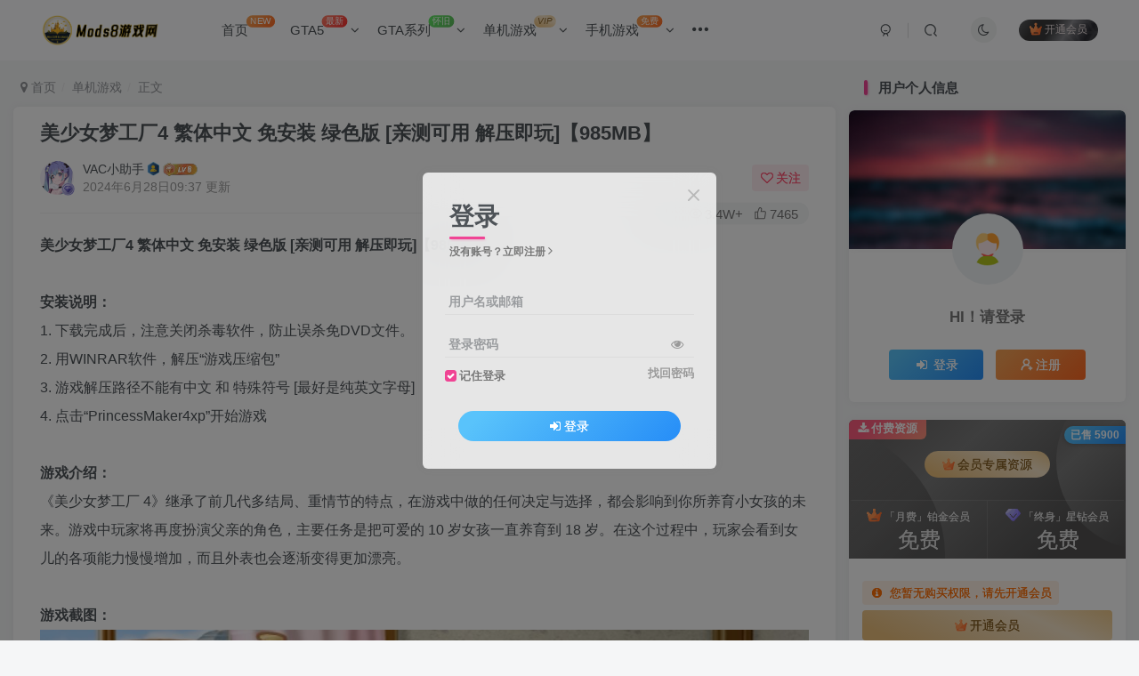

--- FILE ---
content_type: text/html; charset=UTF-8
request_url: https://www.mods8.com/8692.html
body_size: 23644
content:
<!DOCTYPE HTML>
<html lang="zh-CN">
<head>
	<meta charset="UTF-8">
	<link rel="dns-prefetch" href="//apps.bdimg.com">
	<meta http-equiv="X-UA-Compatible" content="IE=edge,chrome=1">
	<meta name="viewport" content="width=device-width, initial-scale=1.0, user-scalable=0, minimum-scale=1.0, maximum-scale=0.0, viewport-fit=cover">
	<meta http-equiv="Cache-Control" content="no-transform" />
	<meta http-equiv="Cache-Control" content="no-siteapp" />
	<meta name='robots' content='max-image-preview:large' />
<title>美少女梦工厂4 繁体中文 免安装 绿色版 [亲测可用 解压即玩]【985MB】-Mods8游戏网</title><meta name="keywords" content="单机游戏,恋爱养成">
<meta name="description" content="美少女梦工厂4 繁体中文 免安装 绿色版 [亲测可用 解压即玩]【985MB】   安装说明： 1. 下载完成后，注意关闭杀毒软件，防止误杀免DVD文件。 2. 用WINRAR软件，解压“游戏压缩包” 3. 游戏解压路径不能有中文 和 特殊符号 [最好是纯英文字母] 4. 点击“PrincessMaker4xp”开始游戏   游戏介绍： 《美少女梦工厂 4》继承了前几代多结局、重情节的特点，在游戏">
<link rel="canonical" href="https://www.mods8.com/8692.html" />
<link rel='dns-prefetch' href='//www.mods8.com' />
<link rel='stylesheet' id='wp-block-library-css' href='https://www.mods8.com/wp-includes/css/dist/block-library/style.min.css?ver=6.4.3' type='text/css' media='all' />
<style id='classic-theme-styles-inline-css' type='text/css'>
/*! This file is auto-generated */
.wp-block-button__link{color:#fff;background-color:#32373c;border-radius:9999px;box-shadow:none;text-decoration:none;padding:calc(.667em + 2px) calc(1.333em + 2px);font-size:1.125em}.wp-block-file__button{background:#32373c;color:#fff;text-decoration:none}
</style>
<style id='global-styles-inline-css' type='text/css'>
body{--wp--preset--color--black: #000000;--wp--preset--color--cyan-bluish-gray: #abb8c3;--wp--preset--color--white: #ffffff;--wp--preset--color--pale-pink: #f78da7;--wp--preset--color--vivid-red: #cf2e2e;--wp--preset--color--luminous-vivid-orange: #ff6900;--wp--preset--color--luminous-vivid-amber: #fcb900;--wp--preset--color--light-green-cyan: #7bdcb5;--wp--preset--color--vivid-green-cyan: #00d084;--wp--preset--color--pale-cyan-blue: #8ed1fc;--wp--preset--color--vivid-cyan-blue: #0693e3;--wp--preset--color--vivid-purple: #9b51e0;--wp--preset--gradient--vivid-cyan-blue-to-vivid-purple: linear-gradient(135deg,rgba(6,147,227,1) 0%,rgb(155,81,224) 100%);--wp--preset--gradient--light-green-cyan-to-vivid-green-cyan: linear-gradient(135deg,rgb(122,220,180) 0%,rgb(0,208,130) 100%);--wp--preset--gradient--luminous-vivid-amber-to-luminous-vivid-orange: linear-gradient(135deg,rgba(252,185,0,1) 0%,rgba(255,105,0,1) 100%);--wp--preset--gradient--luminous-vivid-orange-to-vivid-red: linear-gradient(135deg,rgba(255,105,0,1) 0%,rgb(207,46,46) 100%);--wp--preset--gradient--very-light-gray-to-cyan-bluish-gray: linear-gradient(135deg,rgb(238,238,238) 0%,rgb(169,184,195) 100%);--wp--preset--gradient--cool-to-warm-spectrum: linear-gradient(135deg,rgb(74,234,220) 0%,rgb(151,120,209) 20%,rgb(207,42,186) 40%,rgb(238,44,130) 60%,rgb(251,105,98) 80%,rgb(254,248,76) 100%);--wp--preset--gradient--blush-light-purple: linear-gradient(135deg,rgb(255,206,236) 0%,rgb(152,150,240) 100%);--wp--preset--gradient--blush-bordeaux: linear-gradient(135deg,rgb(254,205,165) 0%,rgb(254,45,45) 50%,rgb(107,0,62) 100%);--wp--preset--gradient--luminous-dusk: linear-gradient(135deg,rgb(255,203,112) 0%,rgb(199,81,192) 50%,rgb(65,88,208) 100%);--wp--preset--gradient--pale-ocean: linear-gradient(135deg,rgb(255,245,203) 0%,rgb(182,227,212) 50%,rgb(51,167,181) 100%);--wp--preset--gradient--electric-grass: linear-gradient(135deg,rgb(202,248,128) 0%,rgb(113,206,126) 100%);--wp--preset--gradient--midnight: linear-gradient(135deg,rgb(2,3,129) 0%,rgb(40,116,252) 100%);--wp--preset--font-size--small: 13px;--wp--preset--font-size--medium: 20px;--wp--preset--font-size--large: 36px;--wp--preset--font-size--x-large: 42px;--wp--preset--spacing--20: 0.44rem;--wp--preset--spacing--30: 0.67rem;--wp--preset--spacing--40: 1rem;--wp--preset--spacing--50: 1.5rem;--wp--preset--spacing--60: 2.25rem;--wp--preset--spacing--70: 3.38rem;--wp--preset--spacing--80: 5.06rem;--wp--preset--shadow--natural: 6px 6px 9px rgba(0, 0, 0, 0.2);--wp--preset--shadow--deep: 12px 12px 50px rgba(0, 0, 0, 0.4);--wp--preset--shadow--sharp: 6px 6px 0px rgba(0, 0, 0, 0.2);--wp--preset--shadow--outlined: 6px 6px 0px -3px rgba(255, 255, 255, 1), 6px 6px rgba(0, 0, 0, 1);--wp--preset--shadow--crisp: 6px 6px 0px rgba(0, 0, 0, 1);}:where(.is-layout-flex){gap: 0.5em;}:where(.is-layout-grid){gap: 0.5em;}body .is-layout-flow > .alignleft{float: left;margin-inline-start: 0;margin-inline-end: 2em;}body .is-layout-flow > .alignright{float: right;margin-inline-start: 2em;margin-inline-end: 0;}body .is-layout-flow > .aligncenter{margin-left: auto !important;margin-right: auto !important;}body .is-layout-constrained > .alignleft{float: left;margin-inline-start: 0;margin-inline-end: 2em;}body .is-layout-constrained > .alignright{float: right;margin-inline-start: 2em;margin-inline-end: 0;}body .is-layout-constrained > .aligncenter{margin-left: auto !important;margin-right: auto !important;}body .is-layout-constrained > :where(:not(.alignleft):not(.alignright):not(.alignfull)){max-width: var(--wp--style--global--content-size);margin-left: auto !important;margin-right: auto !important;}body .is-layout-constrained > .alignwide{max-width: var(--wp--style--global--wide-size);}body .is-layout-flex{display: flex;}body .is-layout-flex{flex-wrap: wrap;align-items: center;}body .is-layout-flex > *{margin: 0;}body .is-layout-grid{display: grid;}body .is-layout-grid > *{margin: 0;}:where(.wp-block-columns.is-layout-flex){gap: 2em;}:where(.wp-block-columns.is-layout-grid){gap: 2em;}:where(.wp-block-post-template.is-layout-flex){gap: 1.25em;}:where(.wp-block-post-template.is-layout-grid){gap: 1.25em;}.has-black-color{color: var(--wp--preset--color--black) !important;}.has-cyan-bluish-gray-color{color: var(--wp--preset--color--cyan-bluish-gray) !important;}.has-white-color{color: var(--wp--preset--color--white) !important;}.has-pale-pink-color{color: var(--wp--preset--color--pale-pink) !important;}.has-vivid-red-color{color: var(--wp--preset--color--vivid-red) !important;}.has-luminous-vivid-orange-color{color: var(--wp--preset--color--luminous-vivid-orange) !important;}.has-luminous-vivid-amber-color{color: var(--wp--preset--color--luminous-vivid-amber) !important;}.has-light-green-cyan-color{color: var(--wp--preset--color--light-green-cyan) !important;}.has-vivid-green-cyan-color{color: var(--wp--preset--color--vivid-green-cyan) !important;}.has-pale-cyan-blue-color{color: var(--wp--preset--color--pale-cyan-blue) !important;}.has-vivid-cyan-blue-color{color: var(--wp--preset--color--vivid-cyan-blue) !important;}.has-vivid-purple-color{color: var(--wp--preset--color--vivid-purple) !important;}.has-black-background-color{background-color: var(--wp--preset--color--black) !important;}.has-cyan-bluish-gray-background-color{background-color: var(--wp--preset--color--cyan-bluish-gray) !important;}.has-white-background-color{background-color: var(--wp--preset--color--white) !important;}.has-pale-pink-background-color{background-color: var(--wp--preset--color--pale-pink) !important;}.has-vivid-red-background-color{background-color: var(--wp--preset--color--vivid-red) !important;}.has-luminous-vivid-orange-background-color{background-color: var(--wp--preset--color--luminous-vivid-orange) !important;}.has-luminous-vivid-amber-background-color{background-color: var(--wp--preset--color--luminous-vivid-amber) !important;}.has-light-green-cyan-background-color{background-color: var(--wp--preset--color--light-green-cyan) !important;}.has-vivid-green-cyan-background-color{background-color: var(--wp--preset--color--vivid-green-cyan) !important;}.has-pale-cyan-blue-background-color{background-color: var(--wp--preset--color--pale-cyan-blue) !important;}.has-vivid-cyan-blue-background-color{background-color: var(--wp--preset--color--vivid-cyan-blue) !important;}.has-vivid-purple-background-color{background-color: var(--wp--preset--color--vivid-purple) !important;}.has-black-border-color{border-color: var(--wp--preset--color--black) !important;}.has-cyan-bluish-gray-border-color{border-color: var(--wp--preset--color--cyan-bluish-gray) !important;}.has-white-border-color{border-color: var(--wp--preset--color--white) !important;}.has-pale-pink-border-color{border-color: var(--wp--preset--color--pale-pink) !important;}.has-vivid-red-border-color{border-color: var(--wp--preset--color--vivid-red) !important;}.has-luminous-vivid-orange-border-color{border-color: var(--wp--preset--color--luminous-vivid-orange) !important;}.has-luminous-vivid-amber-border-color{border-color: var(--wp--preset--color--luminous-vivid-amber) !important;}.has-light-green-cyan-border-color{border-color: var(--wp--preset--color--light-green-cyan) !important;}.has-vivid-green-cyan-border-color{border-color: var(--wp--preset--color--vivid-green-cyan) !important;}.has-pale-cyan-blue-border-color{border-color: var(--wp--preset--color--pale-cyan-blue) !important;}.has-vivid-cyan-blue-border-color{border-color: var(--wp--preset--color--vivid-cyan-blue) !important;}.has-vivid-purple-border-color{border-color: var(--wp--preset--color--vivid-purple) !important;}.has-vivid-cyan-blue-to-vivid-purple-gradient-background{background: var(--wp--preset--gradient--vivid-cyan-blue-to-vivid-purple) !important;}.has-light-green-cyan-to-vivid-green-cyan-gradient-background{background: var(--wp--preset--gradient--light-green-cyan-to-vivid-green-cyan) !important;}.has-luminous-vivid-amber-to-luminous-vivid-orange-gradient-background{background: var(--wp--preset--gradient--luminous-vivid-amber-to-luminous-vivid-orange) !important;}.has-luminous-vivid-orange-to-vivid-red-gradient-background{background: var(--wp--preset--gradient--luminous-vivid-orange-to-vivid-red) !important;}.has-very-light-gray-to-cyan-bluish-gray-gradient-background{background: var(--wp--preset--gradient--very-light-gray-to-cyan-bluish-gray) !important;}.has-cool-to-warm-spectrum-gradient-background{background: var(--wp--preset--gradient--cool-to-warm-spectrum) !important;}.has-blush-light-purple-gradient-background{background: var(--wp--preset--gradient--blush-light-purple) !important;}.has-blush-bordeaux-gradient-background{background: var(--wp--preset--gradient--blush-bordeaux) !important;}.has-luminous-dusk-gradient-background{background: var(--wp--preset--gradient--luminous-dusk) !important;}.has-pale-ocean-gradient-background{background: var(--wp--preset--gradient--pale-ocean) !important;}.has-electric-grass-gradient-background{background: var(--wp--preset--gradient--electric-grass) !important;}.has-midnight-gradient-background{background: var(--wp--preset--gradient--midnight) !important;}.has-small-font-size{font-size: var(--wp--preset--font-size--small) !important;}.has-medium-font-size{font-size: var(--wp--preset--font-size--medium) !important;}.has-large-font-size{font-size: var(--wp--preset--font-size--large) !important;}.has-x-large-font-size{font-size: var(--wp--preset--font-size--x-large) !important;}
.wp-block-navigation a:where(:not(.wp-element-button)){color: inherit;}
:where(.wp-block-post-template.is-layout-flex){gap: 1.25em;}:where(.wp-block-post-template.is-layout-grid){gap: 1.25em;}
:where(.wp-block-columns.is-layout-flex){gap: 2em;}:where(.wp-block-columns.is-layout-grid){gap: 2em;}
.wp-block-pullquote{font-size: 1.5em;line-height: 1.6;}
</style>
<link rel='stylesheet' id='_bootstrap-css' href='https://www.mods8.com/wp-content/themes/zibll/css/bootstrap.min.css?ver=8.0' type='text/css' media='all' />
<link rel='stylesheet' id='_fontawesome-css' href='https://www.mods8.com/wp-content/themes/zibll/css/font-awesome.min.css?ver=8.0' type='text/css' media='all' />
<link rel='stylesheet' id='_main-css' href='https://www.mods8.com/wp-content/themes/zibll/css/main.min.css?ver=8.0' type='text/css' media='all' />
<link rel='stylesheet' id='_forums-css' href='https://www.mods8.com/wp-content/themes/zibll/inc/functions/bbs/assets/css/main.min.css?ver=8.0' type='text/css' media='all' />
<script type="text/javascript" src="https://www.mods8.com/wp-content/themes/zibll/js/libs/jquery.min.js?ver=8.0" id="jquery-js"></script>
<link rel='shortcut icon' href='https://www.mods8.com/wp-content/uploads/2024/01/0b23a2f636041740.ico'><link rel='icon' href='https://www.mods8.com/wp-content/uploads/2024/01/0b23a2f636041740.ico'><link rel='apple-touch-icon-precomposed' href='https://www.mods8.com/wp-content/uploads/2024/01/38607ef4e5041535.png'><meta name='msapplication-TileImage' content='https://www.mods8.com/wp-content/uploads/2024/01/38607ef4e5041535.png'><style>body{--theme-color:#f04494;--focus-shadow-color:rgba(240,68,148,.4);--focus-color-opacity1:rgba(240,68,148,.1);--main-radius:6px;--posts-card-scale:56%;--mian-max-width:1400px;}.enlighter-default .enlighter{max-height:400px;overflow-y:auto !important;}.enlighter-toolbar{display:none !important;}@media (max-width:640px) {
		.meta-right .meta-like{
			display: unset !important;
		}
	}</style><meta name='apple-mobile-web-app-title' content='Mods8游戏网'><!--[if IE]><script src="https://www.mods8.com/wp-content/themes/zibll/js/libs/html5.min.js"></script><![endif]-->	</head>
<body class="post-template-default single single-post postid-8692 single-format-standard white-theme nav-fixed site-layout-2">
		<div style="position: fixed;z-index: -999;left: -5000%;"><img src="https://www.mods8.com/wp-content/uploads/2024/06/20240628093724437-美少女梦工厂4-繁体中文-免安装-绿色版-亲测可用-解压即玩-1024x576.jpg" alt="美少女梦工厂4 繁体中文 免安装 绿色版 [亲测可用 解压即玩]【985MB】-Mods8游戏网"></div>	    <header class="header header-layout-1">
        <nav class="navbar navbar-top center">
            <div class="container-fluid container-header">
                <div class="navbar-header">
			<div class="navbar-brand"><a class="navbar-logo" href="https://www.mods8.com"><img src="https://www.mods8.com/wp-content/uploads/2024/01/658fb90e60041349.png" switch-src="https://www.mods8.com/wp-content/uploads/2024/01/0a2f9d2d34040719.png" alt="Mods8游戏网-好玩的单机游戏-大型单机游戏下载站-GTAMOD资源网" >
			</a></div>
			<button type="button" data-toggle-class="mobile-navbar-show" data-target="body" class="navbar-toggle"><i class="em12 css-icon i-menu"><i></i></i></button><a class="main-search-btn navbar-toggle" href="javascript:;"><svg class="icon" aria-hidden="true"><use xlink:href="#icon-search"></use></svg></a>
		</div>                <div class="collapse navbar-collapse">
                    <ul class="nav navbar-nav"><li id="menu-item-19" class="menu-item menu-item-type-custom menu-item-object-custom menu-item-home menu-item-19"><a href="https://www.mods8.com/">首页<badge class="jb-yellow">NEW</badge></a></li>
<li id="menu-item-64" class="menu-item menu-item-type-taxonomy menu-item-object-category menu-item-has-children menu-item-64"><a href="https://www.mods8.com/category/rx/xl/lsd">GTA5<badge class="jb-red badge-bw">最新</badge></a>
<ul class="sub-menu">
	<li id="menu-item-60" class="menu-item menu-item-type-taxonomy menu-item-object-category menu-item-60"><a href="https://www.mods8.com/category/rx/xl/lsd/yx">GTA5 游戏</a></li>
	<li id="menu-item-63" class="menu-item menu-item-type-taxonomy menu-item-object-category menu-item-63"><a href="https://www.mods8.com/category/rx/xl/lsd/zj">GTA5 载具</a></li>
	<li id="menu-item-59" class="menu-item menu-item-type-taxonomy menu-item-object-category menu-item-59"><a href="https://www.mods8.com/category/rx/xl/lsd/wq">GTA5 武器</a></li>
	<li id="menu-item-56" class="menu-item menu-item-type-taxonomy menu-item-object-category menu-item-56"><a href="https://www.mods8.com/category/rx/xl/lsd/rw">GTA5 人物</a></li>
	<li id="menu-item-62" class="menu-item menu-item-type-taxonomy menu-item-object-category menu-item-62"><a href="https://www.mods8.com/category/rx/xl/lsd/jb">GTA5 脚本</a></li>
	<li id="menu-item-58" class="menu-item menu-item-type-taxonomy menu-item-object-category menu-item-58"><a href="https://www.mods8.com/category/rx/xl/lsd/dt">GTA5 地图</a></li>
	<li id="menu-item-61" class="menu-item menu-item-type-taxonomy menu-item-object-category menu-item-61"><a href="https://www.mods8.com/category/rx/xl/lsd/hz">GTA5 画质</a></li>
	<li id="menu-item-57" class="menu-item menu-item-type-taxonomy menu-item-object-category menu-item-57"><a href="https://www.mods8.com/category/rx/xl/lsd/qt">GTA5 其他</a></li>
</ul>
</li>
<li id="menu-item-253" class="menu-item menu-item-type-taxonomy menu-item-object-category menu-item-has-children menu-item-253"><a href="https://www.mods8.com/category/rx/xl">GTA系列<badge class="jb-green">怀旧</badge></a>
<ul class="sub-menu">
	<li id="menu-item-258" class="menu-item menu-item-type-taxonomy menu-item-object-category menu-item-258"><a href="https://www.mods8.com/category/rx/xl/zyc">GTA4</a></li>
	<li id="menu-item-252" class="menu-item menu-item-type-taxonomy menu-item-object-category menu-item-252"><a href="https://www.mods8.com/category/rx/xl/sbq">GTA三部曲</a></li>
	<li id="menu-item-256" class="menu-item menu-item-type-taxonomy menu-item-object-category menu-item-256"><a href="https://www.mods8.com/category/rx/xl/sadls">圣安地列斯</a></li>
	<li id="menu-item-254" class="menu-item menu-item-type-taxonomy menu-item-object-category menu-item-254"><a href="https://www.mods8.com/category/rx/xl/zeds">罪恶都市</a></li>
	<li id="menu-item-4479" class="menu-item menu-item-type-taxonomy menu-item-object-category menu-item-4479"><a href="https://www.mods8.com/category/rx/xl/hjb">GTA怀旧版</a></li>
</ul>
</li>
<li id="menu-item-39" class="menu-item menu-item-type-taxonomy menu-item-object-category current-post-ancestor current-menu-parent current-post-parent menu-item-has-children menu-item-39"><a href="https://www.mods8.com/category/djyx">单机游戏<badge class="badge-bw jb-vip1"><i>VIP</i></badge></a>
<ul class="sub-menu">
	<li id="menu-item-43" class="menu-item menu-item-type-taxonomy menu-item-object-category menu-item-43"><a href="https://www.mods8.com/category/djyx/kfsj">开放世界</a></li>
	<li id="menu-item-42" class="menu-item menu-item-type-taxonomy menu-item-object-category menu-item-42"><a href="https://www.mods8.com/category/djyx/dzmx">动作冒险</a></li>
	<li id="menu-item-50" class="menu-item menu-item-type-taxonomy menu-item-object-category menu-item-50"><a href="https://www.mods8.com/category/djyx/jsby">角色扮演</a></li>
	<li id="menu-item-47" class="menu-item menu-item-type-taxonomy menu-item-object-category menu-item-47"><a href="https://www.mods8.com/category/djyx/kbjs">恐怖惊悚</a></li>
	<li id="menu-item-49" class="menu-item menu-item-type-taxonomy menu-item-object-category menu-item-49"><a href="https://www.mods8.com/category/djyx/jsty">竞速体育</a></li>
	<li id="menu-item-46" class="menu-item menu-item-type-taxonomy menu-item-object-category current-post-ancestor current-menu-parent current-post-parent menu-item-46"><a href="https://www.mods8.com/category/djyx/layc">恋爱养成</a></li>
	<li id="menu-item-54" class="menu-item menu-item-type-taxonomy menu-item-object-category menu-item-54"><a href="https://www.mods8.com/category/djyx/mnjy">模拟经营</a></li>
	<li id="menu-item-55" class="menu-item menu-item-type-taxonomy menu-item-object-category menu-item-55"><a href="https://www.mods8.com/category/djyx/xxyz">休闲益智</a></li>
	<li id="menu-item-45" class="menu-item menu-item-type-taxonomy menu-item-object-category menu-item-45"><a href="https://www.mods8.com/category/djyx/hjjd">怀旧经典</a></li>
</ul>
</li>
<li id="menu-item-235" class="menu-item menu-item-type-taxonomy menu-item-object-category menu-item-has-children menu-item-235"><a href="https://www.mods8.com/category/sjyx">手机游戏<badge class="jb-yellow">免费</badge></a>
<ul class="sub-menu">
	<li id="menu-item-238" class="menu-item menu-item-type-taxonomy menu-item-object-category menu-item-238"><a href="https://www.mods8.com/category/sjyx/kfsj-sjyx">开放世界</a></li>
	<li id="menu-item-237" class="menu-item menu-item-type-taxonomy menu-item-object-category menu-item-237"><a href="https://www.mods8.com/category/sjyx/dzmx-sjyx">动作冒险</a></li>
	<li id="menu-item-244" class="menu-item menu-item-type-taxonomy menu-item-object-category menu-item-244"><a href="https://www.mods8.com/category/sjyx/jsby-sjyx">角色扮演</a></li>
	<li id="menu-item-241" class="menu-item menu-item-type-taxonomy menu-item-object-category menu-item-241"><a href="https://www.mods8.com/category/sjyx/kbjs-sjyx">恐怖惊悚</a></li>
	<li id="menu-item-243" class="menu-item menu-item-type-taxonomy menu-item-object-category menu-item-243"><a href="https://www.mods8.com/category/sjyx/ty">竞技体育</a></li>
	<li id="menu-item-240" class="menu-item menu-item-type-taxonomy menu-item-object-category menu-item-240"><a href="https://www.mods8.com/category/sjyx/layc-sjyx">恋爱养成</a></li>
	<li id="menu-item-242" class="menu-item menu-item-type-taxonomy menu-item-object-category menu-item-242"><a href="https://www.mods8.com/category/sjyx/mnjy-sjyx">模拟经营</a></li>
	<li id="menu-item-236" class="menu-item menu-item-type-taxonomy menu-item-object-category menu-item-236"><a href="https://www.mods8.com/category/sjyx/xxyz-sjyx">休闲益智</a></li>
	<li id="menu-item-239" class="menu-item menu-item-type-taxonomy menu-item-object-category menu-item-239"><a href="https://www.mods8.com/category/sjyx/jd">怀旧经典</a></li>
</ul>
</li>
<li id="menu-item-1824" class="menu-item menu-item-type-taxonomy menu-item-object-category menu-item-has-children menu-item-1824"><a href="https://www.mods8.com/category/rx">R星出品<badge class="jb-red badge-bw">精品</badge></a>
<ul class="sub-menu">
	<li id="menu-item-1825" class="menu-item menu-item-type-taxonomy menu-item-object-category menu-item-1825"><a href="https://www.mods8.com/category/rx/rdr2">荒野大镖客2</a></li>
</ul>
</li>
<li id="menu-item-18" class="menu-item menu-item-type-post_type menu-item-object-page menu-item-18"><a href="https://www.mods8.com/forums">社区论坛<badge class="b-blue">投稿</badge></a></li>
<li id="menu-item-3620" class="menu-item menu-item-type-custom menu-item-object-custom menu-item-3620"><a><a href="https://www.mods8.com/zanzhu/" target="_blank" rel="noopener">赞助我们<badge>折扣</badge></a></a></li>
</ul><div class="navbar-form navbar-right hide show-nav-but" style="margin-right:-10px;"><a data-toggle-class data-target=".nav.navbar-nav" href="javascript:;" class="but"><svg class="" aria-hidden="true" data-viewBox="0 0 1024 1024" viewBox="0 0 1024 1024"><use xlink:href="#icon-menu_2"></use></svg></a></div><div class="navbar-form navbar-right navbar-but"><span class="hover-show inline-block"><a class="signin-loader but jb-red radius payvip-icon ml10" href="javascript:;"><svg class="em12 mr3" aria-hidden="true" data-viewBox="0 0 1024 1024" viewBox="0 0 1024 1024"><use xlink:href="#icon-vip_1"></use></svg>开通会员</a><div class="sub-menu hover-show-con sub-vip-card"><div class="vip-card pointer level-1 vip-theme1 signin-loader" vip-level="1">
    <div class="abs-center vip-baicon"><img  class="lazyload img-icon " src="https://www.mods8.com/wp-content/themes/zibll/img/thumbnail-null.svg" data-src="https://www.mods8.com/wp-content/themes/zibll/img/vip-1.svg" title="「月费」铂金会员" alt="「月费」铂金会员"></div><div class="vip-img abs-right"><img  class="lazyload img-icon " src="https://www.mods8.com/wp-content/themes/zibll/img/thumbnail-null.svg" data-src="https://www.mods8.com/wp-content/themes/zibll/img/vip-1.svg" title="「月费」铂金会员" alt="「月费」铂金会员"></div><div class="relative"><div class="vip-name mb10"><span class="mr6"><img  class="lazyload img-icon " src="https://www.mods8.com/wp-content/themes/zibll/img/thumbnail-null.svg" data-src="https://www.mods8.com/wp-content/themes/zibll/img/vip-1.svg" title="「月费」铂金会员" alt="「月费」铂金会员"></span>开通「月费」铂金会员</div><ul class="mb10 relative"><strong><li>全站资源任您免费下载</li>
<li>全站内容免费阅读</li>
<li>全站广告屏蔽</li>
<li>会员优先进入本站点</li>
<li>尊贵会员身份</li>
<li>享受每日更新无限制下载</li>
<li>会员用户专属QQ群</li></strong></ul><a class="but jb-blue radius payvip-button" href="javascript:;">开通「月费」铂金会员</a></div>
    </div><div class="vip-card pointer level-2 vip-theme2 signin-loader" vip-level="2">
    <div class="abs-center vip-baicon"><img  class="lazyload img-icon " src="https://www.mods8.com/wp-content/themes/zibll/img/thumbnail-null.svg" data-src="https://www.mods8.com/wp-content/themes/zibll/img/vip-2.svg" title="「终身」星钻会员" alt="「终身」星钻会员"></div><div class="vip-img abs-right"><img  class="lazyload img-icon " src="https://www.mods8.com/wp-content/themes/zibll/img/thumbnail-null.svg" data-src="https://www.mods8.com/wp-content/themes/zibll/img/vip-2.svg" title="「终身」星钻会员" alt="「终身」星钻会员"></div><div class="relative"><div class="vip-name mb10"><span class="mr6"><img  class="lazyload img-icon " src="https://www.mods8.com/wp-content/themes/zibll/img/thumbnail-null.svg" data-src="https://www.mods8.com/wp-content/themes/zibll/img/vip-2.svg" title="「终身」星钻会员" alt="「终身」星钻会员"></span>开通「终身」星钻会员</div><ul class="mb10 relative"><strong><li>全站资源永久性任您免费下载</li>
<li>全站内容免费阅读</li>
<li>全站广告屏蔽</li>
<li>会员优先进入本站点</li>
<li>尊贵会员身份</li>
<li>享受本站点所有服务</li>
<li>终身享受每日更新并无限制下载</li>
<li>会员用户专属QQ群</li></strong></ul><a class="but jb-blue radius payvip-button" href="javascript:;">开通「终身」星钻会员</a></div>
    </div></div></span></div><div class="navbar-form navbar-right"><a href="javascript:;" class="toggle-theme toggle-radius"><i class="fa fa-toggle-theme"></i></a></div><div class="navbar-form navbar-right">
					<ul class="list-inline splitters relative">
						<li><a href="javascript:;" class="btn signin-loader"><svg class="icon" aria-hidden="true" data-viewBox="50 0 924 924" viewBox="50 0 924 924"><use xlink:href="#icon-user"></use></svg></a>
							<ul class="sub-menu">
							<div class="padding-10"><div class="sub-user-box"><div class="text-center"><div><a class="em09 signin-loader but jb-red radius4 payvip-icon btn-block mt10" href="javascript:;"><svg class="em12 mr10" aria-hidden="true" data-viewBox="0 0 1024 1024" viewBox="0 0 1024 1024"><use xlink:href="#icon-vip_1"></use></svg>开通会员 尊享会员权益</a></div><div class="flex jsa header-user-href"><a href="javascript:;" class="signin-loader"><div class="badg mb6 toggle-radius c-blue"><svg class="icon" aria-hidden="true" data-viewBox="50 0 924 924" viewBox="50 0 924 924"><use xlink:href="#icon-user"></use></svg></div><div class="c-blue">登录</div></a><a href="javascript:;" class="signup-loader"><div class="badg mb6 toggle-radius c-green"><svg class="icon" aria-hidden="true"><use xlink:href="#icon-signup"></use></svg></div><div class="c-green">注册</div></a><a target="_blank" rel="nofollow" href="https://www.mods8.com/user-sign?tab=resetpassword&redirect_to=https://www.mods8.com/8692.html"><div class="badg mb6 toggle-radius c-purple"><svg class="icon" aria-hidden="true"><use xlink:href="#icon-user_rp"></use></svg></div><div class="c-purple">找回密码</div></a></div></div></div></div>
							</ul>
						</li><li class="relative"><a class="main-search-btn btn nav-search-btn" href="javascript:;"><svg class="icon" aria-hidden="true"><use xlink:href="#icon-search"></use></svg></a></li>
					</ul>
				</div>                </div>
            </div>
        </nav>
    </header>

    <div class="mobile-header">
        <nav mini-touch="mobile-nav" touch-direction="left" class="mobile-navbar visible-xs-block scroll-y mini-scrollbar left">
            <a href="javascript:;" class="toggle-theme toggle-radius"><i class="fa fa-toggle-theme"></i></a><ul class="mobile-menus theme-box"><li class="menu-item menu-item-type-custom menu-item-object-custom menu-item-home menu-item-19"><a href="https://www.mods8.com/">首页<badge class="jb-yellow">NEW</badge></a></li>
<li class="menu-item menu-item-type-taxonomy menu-item-object-category menu-item-has-children menu-item-64"><a href="https://www.mods8.com/category/rx/xl/lsd">GTA5<badge class="jb-red badge-bw">最新</badge></a>
<ul class="sub-menu">
	<li class="menu-item menu-item-type-taxonomy menu-item-object-category menu-item-60"><a href="https://www.mods8.com/category/rx/xl/lsd/yx">GTA5 游戏</a></li>
	<li class="menu-item menu-item-type-taxonomy menu-item-object-category menu-item-63"><a href="https://www.mods8.com/category/rx/xl/lsd/zj">GTA5 载具</a></li>
	<li class="menu-item menu-item-type-taxonomy menu-item-object-category menu-item-59"><a href="https://www.mods8.com/category/rx/xl/lsd/wq">GTA5 武器</a></li>
	<li class="menu-item menu-item-type-taxonomy menu-item-object-category menu-item-56"><a href="https://www.mods8.com/category/rx/xl/lsd/rw">GTA5 人物</a></li>
	<li class="menu-item menu-item-type-taxonomy menu-item-object-category menu-item-62"><a href="https://www.mods8.com/category/rx/xl/lsd/jb">GTA5 脚本</a></li>
	<li class="menu-item menu-item-type-taxonomy menu-item-object-category menu-item-58"><a href="https://www.mods8.com/category/rx/xl/lsd/dt">GTA5 地图</a></li>
	<li class="menu-item menu-item-type-taxonomy menu-item-object-category menu-item-61"><a href="https://www.mods8.com/category/rx/xl/lsd/hz">GTA5 画质</a></li>
	<li class="menu-item menu-item-type-taxonomy menu-item-object-category menu-item-57"><a href="https://www.mods8.com/category/rx/xl/lsd/qt">GTA5 其他</a></li>
</ul>
</li>
<li class="menu-item menu-item-type-taxonomy menu-item-object-category menu-item-has-children menu-item-253"><a href="https://www.mods8.com/category/rx/xl">GTA系列<badge class="jb-green">怀旧</badge></a>
<ul class="sub-menu">
	<li class="menu-item menu-item-type-taxonomy menu-item-object-category menu-item-258"><a href="https://www.mods8.com/category/rx/xl/zyc">GTA4</a></li>
	<li class="menu-item menu-item-type-taxonomy menu-item-object-category menu-item-252"><a href="https://www.mods8.com/category/rx/xl/sbq">GTA三部曲</a></li>
	<li class="menu-item menu-item-type-taxonomy menu-item-object-category menu-item-256"><a href="https://www.mods8.com/category/rx/xl/sadls">圣安地列斯</a></li>
	<li class="menu-item menu-item-type-taxonomy menu-item-object-category menu-item-254"><a href="https://www.mods8.com/category/rx/xl/zeds">罪恶都市</a></li>
	<li class="menu-item menu-item-type-taxonomy menu-item-object-category menu-item-4479"><a href="https://www.mods8.com/category/rx/xl/hjb">GTA怀旧版</a></li>
</ul>
</li>
<li class="menu-item menu-item-type-taxonomy menu-item-object-category current-post-ancestor current-menu-parent current-post-parent menu-item-has-children menu-item-39"><a href="https://www.mods8.com/category/djyx">单机游戏<badge class="badge-bw jb-vip1"><i>VIP</i></badge></a>
<ul class="sub-menu">
	<li class="menu-item menu-item-type-taxonomy menu-item-object-category menu-item-43"><a href="https://www.mods8.com/category/djyx/kfsj">开放世界</a></li>
	<li class="menu-item menu-item-type-taxonomy menu-item-object-category menu-item-42"><a href="https://www.mods8.com/category/djyx/dzmx">动作冒险</a></li>
	<li class="menu-item menu-item-type-taxonomy menu-item-object-category menu-item-50"><a href="https://www.mods8.com/category/djyx/jsby">角色扮演</a></li>
	<li class="menu-item menu-item-type-taxonomy menu-item-object-category menu-item-47"><a href="https://www.mods8.com/category/djyx/kbjs">恐怖惊悚</a></li>
	<li class="menu-item menu-item-type-taxonomy menu-item-object-category menu-item-49"><a href="https://www.mods8.com/category/djyx/jsty">竞速体育</a></li>
	<li class="menu-item menu-item-type-taxonomy menu-item-object-category current-post-ancestor current-menu-parent current-post-parent menu-item-46"><a href="https://www.mods8.com/category/djyx/layc">恋爱养成</a></li>
	<li class="menu-item menu-item-type-taxonomy menu-item-object-category menu-item-54"><a href="https://www.mods8.com/category/djyx/mnjy">模拟经营</a></li>
	<li class="menu-item menu-item-type-taxonomy menu-item-object-category menu-item-55"><a href="https://www.mods8.com/category/djyx/xxyz">休闲益智</a></li>
	<li class="menu-item menu-item-type-taxonomy menu-item-object-category menu-item-45"><a href="https://www.mods8.com/category/djyx/hjjd">怀旧经典</a></li>
</ul>
</li>
<li class="menu-item menu-item-type-taxonomy menu-item-object-category menu-item-has-children menu-item-235"><a href="https://www.mods8.com/category/sjyx">手机游戏<badge class="jb-yellow">免费</badge></a>
<ul class="sub-menu">
	<li class="menu-item menu-item-type-taxonomy menu-item-object-category menu-item-238"><a href="https://www.mods8.com/category/sjyx/kfsj-sjyx">开放世界</a></li>
	<li class="menu-item menu-item-type-taxonomy menu-item-object-category menu-item-237"><a href="https://www.mods8.com/category/sjyx/dzmx-sjyx">动作冒险</a></li>
	<li class="menu-item menu-item-type-taxonomy menu-item-object-category menu-item-244"><a href="https://www.mods8.com/category/sjyx/jsby-sjyx">角色扮演</a></li>
	<li class="menu-item menu-item-type-taxonomy menu-item-object-category menu-item-241"><a href="https://www.mods8.com/category/sjyx/kbjs-sjyx">恐怖惊悚</a></li>
	<li class="menu-item menu-item-type-taxonomy menu-item-object-category menu-item-243"><a href="https://www.mods8.com/category/sjyx/ty">竞技体育</a></li>
	<li class="menu-item menu-item-type-taxonomy menu-item-object-category menu-item-240"><a href="https://www.mods8.com/category/sjyx/layc-sjyx">恋爱养成</a></li>
	<li class="menu-item menu-item-type-taxonomy menu-item-object-category menu-item-242"><a href="https://www.mods8.com/category/sjyx/mnjy-sjyx">模拟经营</a></li>
	<li class="menu-item menu-item-type-taxonomy menu-item-object-category menu-item-236"><a href="https://www.mods8.com/category/sjyx/xxyz-sjyx">休闲益智</a></li>
	<li class="menu-item menu-item-type-taxonomy menu-item-object-category menu-item-239"><a href="https://www.mods8.com/category/sjyx/jd">怀旧经典</a></li>
</ul>
</li>
<li class="menu-item menu-item-type-taxonomy menu-item-object-category menu-item-has-children menu-item-1824"><a href="https://www.mods8.com/category/rx">R星出品<badge class="jb-red badge-bw">精品</badge></a>
<ul class="sub-menu">
	<li class="menu-item menu-item-type-taxonomy menu-item-object-category menu-item-1825"><a href="https://www.mods8.com/category/rx/rdr2">荒野大镖客2</a></li>
</ul>
</li>
<li class="menu-item menu-item-type-post_type menu-item-object-page menu-item-18"><a href="https://www.mods8.com/forums">社区论坛<badge class="b-blue">投稿</badge></a></li>
<li class="menu-item menu-item-type-custom menu-item-object-custom menu-item-3620"><a><a href="https://www.mods8.com/zanzhu/" target="_blank" rel="noopener">赞助我们<badge>折扣</badge></a></a></li>
</ul><div class="posts-nav-box" data-title="文章目录"></div><div class="sub-user-box"><div class="text-center"><div><a class="em09 signin-loader but jb-red radius4 payvip-icon btn-block mt10" href="javascript:;"><svg class="em12 mr10" aria-hidden="true" data-viewBox="0 0 1024 1024" viewBox="0 0 1024 1024"><use xlink:href="#icon-vip_1"></use></svg>开通会员 尊享会员权益</a></div><div class="flex jsa header-user-href"><a href="javascript:;" class="signin-loader"><div class="badg mb6 toggle-radius c-blue"><svg class="icon" aria-hidden="true" data-viewBox="50 0 924 924" viewBox="50 0 924 924"><use xlink:href="#icon-user"></use></svg></div><div class="c-blue">登录</div></a><a href="javascript:;" class="signup-loader"><div class="badg mb6 toggle-radius c-green"><svg class="icon" aria-hidden="true"><use xlink:href="#icon-signup"></use></svg></div><div class="c-green">注册</div></a><a target="_blank" rel="nofollow" href="https://www.mods8.com/user-sign?tab=resetpassword&redirect_to=https://www.mods8.com/8692.html"><div class="badg mb6 toggle-radius c-purple"><svg class="icon" aria-hidden="true"><use xlink:href="#icon-user_rp"></use></svg></div><div class="c-purple">找回密码</div></a></div></div></div><div class="mobile-nav-widget"></div>        </nav>
        <div class="fixed-body" data-toggle-class="mobile-navbar-show" data-target="body"></div>
    </div>
    <div class="container fluid-widget"></div><main role="main" class="container">
    <div class="content-wrap">
        <div class="content-layout">
            <ul class="breadcrumb">
		<li><a href="https://www.mods8.com"><i class="fa fa-map-marker"></i> 首页</a></li><li>
		<a href="https://www.mods8.com/category/djyx">单机游戏</a> </li><li> 正文</li></ul><article class="article main-bg theme-box box-body radius8 main-shadow"><div class="article-header theme-box clearfix relative"><h1 class="article-title"> <a href="https://www.mods8.com/8692.html">美少女梦工厂4 繁体中文 免安装 绿色版 [亲测可用 解压即玩]【985MB】</a></h1><div class="article-avatar"><div class="user-info flex ac article-avatar"><a href="https://www.mods8.com/author/3"><span class="avatar-img"><img alt="VAC小助手的头像-Mods8游戏网" src="https://www.mods8.com/wp-content/themes/zibll/img/avatar-default.png" data-src="//www.mods8.com/wp-content/uploads/2022/10/未标题-1.jpg" class="lazyload avatar avatar-id-3"><img class="lazyload avatar-badge" src="https://www.mods8.com/wp-content/themes/zibll/img/thumbnail.svg" data-src="https://www.mods8.com/wp-content/themes/zibll/img/vip-2.svg" data-toggle="tooltip" title="「终身」星钻会员" alt="「终身」星钻会员"></span></a><div class="user-right flex flex1 ac jsb ml10"><div class="flex1"><name class="flex ac flex1"><a class="display-name text-ellipsis " href="https://www.mods8.com/author/3">VAC小助手</a><img  class="lazyload ml3 img-icon medal-icon" src="https://www.mods8.com/wp-content/themes/zibll/img/thumbnail-null.svg" data-src="https://www.mods8.com/wp-content/themes/zibll/img//medal/medal-2.svg" data-toggle="tooltip" title="资深玩家"  alt="徽章-资深玩家-Mods8游戏网"><img  class="lazyload img-icon ml3" src="https://www.mods8.com/wp-content/themes/zibll/img/thumbnail-null.svg" data-src="https://www.mods8.com/wp-content/themes/zibll/img/user-level-6.png" data-toggle="tooltip" title="LV6" alt="等级-LV6-Mods8游戏网"></name><div class="px12-sm muted-2-color text-ellipsis"><span data-toggle="tooltip" data-placement="bottom" title="2024年06月28日 09:37发布">2024年6月28日09:37 更新</span></div></div><div class="flex0 user-action"><a href="javascript:;" class="px12-sm ml10 follow but c-red signin-loader" data-pid="3"><count><i class="fa fa-heart-o mr3" aria-hidden="true"></i>关注</count></a></div></div></div><div class="relative"><i class="line-form-line"></i><div class="flex ac single-metabox abs-right"><div class="post-metas"><item class="meta-comm"><a rel="nofollow" data-toggle="tooltip" title="去评论" href="javascript:(scrollTo('#comments',-50));"><svg class="icon" aria-hidden="true"><use xlink:href="#icon-comment"></use></svg>0</a></item><item class="meta-view"><svg class="icon" aria-hidden="true"><use xlink:href="#icon-view"></use></svg>3.4W+</item><item class="meta-like"><svg class="icon" aria-hidden="true"><use xlink:href="#icon-like"></use></svg>7465</item></div></div></div></div></div>    <div class="article-content">
                        <div data-nav="posts"class="theme-box wp-posts-content">
            <div><strong>美少女梦工厂4 繁体中文 免安装 绿色版 [亲测可用 解压即玩]【985MB】</strong></div>
<div> </div>
<div><strong>安装说明：</strong></div>
<div>1. 下载完成后，注意关闭杀毒软件，防止误杀免DVD文件。</div>
<div>2. 用WINRAR软件，解压“游戏压缩包”</div>
<div>3. 游戏解压路径不能有中文 和 特殊符号 [最好是纯英文字母]</div>
<div>4. 点击“PrincessMaker4xp”开始游戏</div>
<div> </div>
<div><strong>游戏介绍：</strong></div>
<div>《美少女梦工厂 4》继承了前几代多结局、重情节的特点，在游戏中做的任何决定与选择，都会影响到你所养育小女孩的未来。游戏中玩家将再度扮演父亲的角色，主要任务是把可爱的 10 岁女孩一直养育到 18 岁。在这个过程中，玩家会看到女儿的各项能力慢慢增加，而且外表也会逐渐变得更加漂亮。</div>
<div> </div>
<div><strong>游戏截图：</strong></div>


<figure class="wp-block-image size-large"><img alt="图片[1]-美少女梦工厂4 繁体中文 免安装 绿色版 [亲测可用 解压即玩]【985MB】-Mods8游戏网" fetchpriority="high" decoding="async" width="1280" height="720" src="https://www.mods8.com/wp-content/themes/zibll/img/thumbnail-lg.svg" data-src="https://www.mods8.com/wp-content/uploads/2024/06/20240628093724437-美少女梦工厂4-繁体中文-免安装-绿色版-亲测可用-解压即玩-1024x576.jpg"   class="wp-image-8693"/></figure>
<span style="font-family:lucida sans unicode,lucida grande,sans-serif;"><span style="font-size:20px;"><strong><span style="box-sizing: border-box; color: rgb(0, 255, 0); outline: 0px !important;">—</span><br />
<div 0px="" font-size:="" helvetica="" outline:="" style="box-sizing: border-box; color: rgb(78, 83, 88); font-family: ">
	<span style="font-family:lucida sans unicode,lucida grande,sans-serif;"><span style="font-size:20px;"><strong><span style="box-sizing: border-box; outline: 0px !important;"><span style="box-sizing: border-box; outline: 0px !important; font-weight: 700;"><span style="box-sizing: border-box; outline: 0px !important;"><span style="box-sizing: border-box; outline: 0px !important; color: rgb(255, 0, 0);">我们网站：</span></span></span></span>[<strong style="font-size: 20px;"><span style="box-sizing: border-box; outline: 0px !important;">所有 <span style="box-sizing: border-box; outline: 0px !important;"><span style="box-sizing: border-box; outline: 0px !important;"><span style="box-sizing: border-box; outline: 0px !important; color: rgb(255, 0, 0);"><a href="https://www.mods8.com/779.html" target="_blank">GTAMOD资源</a> </span></span>以及<span style="box-sizing: border-box; outline: 0px !important;"><span style="box-sizing: border-box; outline: 0px !important; color: rgb(255, 0, 0);"> <a href="https://www.mods8.com/category/djyx" target="_blank">单机游戏资源</a></span></span></span></span>]<span style="box-sizing: border-box; outline: 0px !important;"><span style="box-sizing: border-box; outline: 0px !important;"><span style="box-sizing: border-box; outline: 0px !important;"><span style="box-sizing: border-box; outline: 0px !important; color: rgb(255, 0, 0);"> 全部亲测可玩！</span></span></span></span></strong></strong></span></span></div>
<div 0px="" font-size:="" helvetica="" outline:="" style="box-sizing: border-box; color: rgb(78, 83, 88); font-family: ">
	<span style="font-family:lucida sans unicode,lucida grande,sans-serif;"><span style="font-size:20px;"><strong><span style="box-sizing: border-box; outline: 0px !important;"><span style="box-sizing: border-box; outline: 0px !important; font-weight: 700;"><span style="box-sizing: border-box; outline: 0px !important;"><span style="color:#ff0000;">站内资源：</span></span></span></span>[<strong style="font-size: 20px;"><span style="box-sizing: border-box; outline: 0px !important;"><span style="box-sizing: border-box; outline: 0px !important;"><span style="box-sizing: border-box; outline: 0px !important;">2014年开始 一直更新到现在</span></span></span></strong>] <span style="box-sizing: border-box; outline: 0px !important;"><span style="box-sizing: border-box; outline: 0px !important;"><span style="box-sizing: border-box; outline: 0px !important;">[<span style="box-sizing: border-box; outline: 0px !important; color: rgb(255, 0, 0);">更新10年了 所以永远不跑路</span>] [</span></span></span><a href="https://www.mods8.com/zanzhu/" target="_blank">一次赞助 永久免费更新</a><span style="box-sizing: border-box; outline: 0px !important;"><span style="box-sizing: border-box; outline: 0px !important;"><span style="box-sizing: border-box; outline: 0px !important;">]</span></span></span></strong></span></span></div>
<div 0px="" font-size:="" helvetica="" outline:="" style="box-sizing: border-box; color: rgb(78, 83, 88); font-family: ">
	<span style="font-family:lucida sans unicode,lucida grande,sans-serif;"><span style="font-size:20px;"><strong><span font-size:="" helvetica="" style="box-sizing: border-box; outline: 0px !important; color: rgb(0, 255, 0);">—</span></strong></span></span></div>
                    </div>
        <div class="zib-widget pay-box  order-type-2" id="posts-pay"><div class="flex pay-flexbox"><div class="flex0 relative mr20 hide-sm pay-thumb"><div class="graphic"><img src="https://www.mods8.com/wp-content/themes/zibll/img/thumbnail.svg" data-src="https://www.mods8.com/wp-content/uploads/2024/06/20240628093724437-美少女梦工厂4-繁体中文-免安装-绿色版-亲测可用-解压即玩-1024x576.jpg" alt="美少女梦工厂4 繁体中文 免安装 绿色版 [亲测可用 解压即玩]【985MB】-Mods8游戏网" class="lazyload fit-cover"><div class="abs-center text-center left-bottom"></div></div></div><div class="flex-auto-h flex xx jsb"><dt class="text-ellipsis pay-title"style="padding-right: 48px;">美少女梦工厂4 繁体中文 免安装 绿色版 [亲测可用 解压即玩]【985MB】</dt><div class="mt6 em09 muted-2-color">此内容为付费资源，请付费后查看</div><div class="price-box"><div class="price-box"><div class="c-red padding-h10"><b data-toggle="tooltip" title="「月费」铂金会员及以上会员可购买" class="badg radius jb-vip1" style="padding: 5px 20px;"><svg class="mr3" aria-hidden="true" data-viewBox="0 0 1024 1024" viewBox="0 0 1024 1024"><use xlink:href="#icon-vip_1"></use></svg>会员专属资源</b></div></div></div><div><span class="vip-price-buts but-average inline"><span href="javascript:;" class="but vip-price  signin-loader" vip-level="1" data-toggle="tooltip" title="开通「月费」铂金会员"><svg class="mr3 em14" aria-hidden="true" data-viewBox="0 0 1024 1024" viewBox="0 0 1024 1024"><use xlink:href="#icon-vip_1"></use></svg>「月费」铂金会员<span class="em12 ml3 vip-price-text">免费</span></span><span href="javascript:;" class="but vip-price  signin-loader" vip-level="2" data-toggle="tooltip" title="开通「终身」星钻会员"><svg class="mr3 em14" aria-hidden="true" data-viewBox="0 0 1024 1024" viewBox="0 0 1024 1024"><use xlink:href="#icon-vip_2"></use></svg>「终身」星钻会员<span class="em12 ml3 vip-price-text">免费</span></span></span></div><div class="text-right mt10"><div class="badg c-yellow em09 mb6"><i class="fa fa-fw fa-info-circle fa-fw mr6" aria-hidden="true"></i>您暂无购买权限，请先开通会员</div><a href="javascript:;" vip-level="1" class="but btn-block jb-vip1 pay-vip padding-lg"><svg class="mr3" aria-hidden="true" data-viewBox="0 0 1024 1024" viewBox="0 0 1024 1024"><use xlink:href="#icon-vip_1"></use></svg>开通会员</a></div></div></div><div class="pay-tag abs-center"><i class="fa fa-download mr3"></i>付费资源</div><badge class="img-badge hot jb-blue px12">已售 5900</badge></div><div class="em09 muted-3-color"><div><span>©</span> 版权声明</div><div class="posts-copyright"><br />
1．本站部分内容转载自其它媒体，但并不代表本站赞同其观点和对其真实性负责。
<br />
<br />
2．若您需要商业运营或用于其他商业活动，请您购买正版授权并合法使用。
<br />
<br />
3．如果本站有侵犯、不妥之处的资源，请联系我们。将会第一时间删除！
<br />
<br />
4．本站部分内容由互联网收集整理，仅供大家参考、学习，不存在任何商业目的与商业用途。<br />
<br />
5．本站提供的所有资源仅供参考、学习使用，版权归原著所有，禁止下载本站资源参与任何商业和非法行为，本站资源下载后请于24小时之内删除！</div></div><div class="text-center theme-box muted-3-color box-body separator em09">THE END</div><div class="theme-box article-tags"><a class="but ml6 radius c-blue" title="查看更多分类文章" href="https://www.mods8.com/category/djyx"><i class="fa fa-folder-open-o" aria-hidden="true"></i>单机游戏</a><a class="but ml6 radius c-yellow" title="查看更多分类文章" href="https://www.mods8.com/category/djyx/layc"><i class="fa fa-folder-open-o" aria-hidden="true"></i>恋爱养成</a><br></div>    </div>
    <div class="text-center muted-3-color box-body em09">😍喜欢就分享一下吧！</div><div class="text-center post-actions"><a href="javascript:;" data-action="like" class="action action-like" data-pid="8692"><svg class="icon" aria-hidden="true"><use xlink:href="#icon-like"></use></svg><text>点赞</text><count>7465</count></a><span class="hover-show dropup action action-share">
        <svg class="icon" aria-hidden="true"><use xlink:href="#icon-share"></use></svg><text>分享</text><div class="zib-widget hover-show-con share-button dropdown-menu"><div><a rel="nofollow" class="share-btn qzone"  target="_blank" title="QQ空间" href="https://sns.qzone.qq.com/cgi-bin/qzshare/cgi_qzshare_onekey?url=https://www.mods8.com/8692.html&#38;title=美少女梦工厂4 繁体中文 免安装 绿色版 [亲测可用 解压即玩]【985MB】-Mods8游戏网&#38;pics=https://www.mods8.com/wp-content/uploads/2024/06/20240628093724437-美少女梦工厂4-繁体中文-免安装-绿色版-亲测可用-解压即玩-1024x576.jpg&#38;summary=美少女梦工厂4 繁体中文 免安装 绿色版 [亲测可用 解压即玩]【985MB】   安装说明： 1. 下载完成后，注意关闭杀毒软件，防止误杀免DVD文件。 2. 用WINRAR软件，解压“游戏压缩包” 3. 游戏解压路径不能有中文 和 特殊符号 [最好是纯英文字母] 4. 点击“PrincessMaker4xp”开始游戏   游戏介绍： 《美少女梦工厂 4》继承了前几代多结局、重情节..."><icon><svg class="icon" aria-hidden="true"><use xlink:href="#icon-qzone-color"></use></svg></icon><text>QQ空间<text></a><a rel="nofollow" class="share-btn weibo"  target="_blank" title="微博" href="https://service.weibo.com/share/share.php?url=https://www.mods8.com/8692.html&#38;title=美少女梦工厂4 繁体中文 免安装 绿色版 [亲测可用 解压即玩]【985MB】-Mods8游戏网&#38;pic=https://www.mods8.com/wp-content/uploads/2024/06/20240628093724437-美少女梦工厂4-繁体中文-免安装-绿色版-亲测可用-解压即玩-1024x576.jpg&#38;searchPic=false"><icon><svg class="icon" aria-hidden="true"><use xlink:href="#icon-weibo-color"></use></svg></icon><text>微博<text></a><a rel="nofollow" class="share-btn qq"  target="_blank" title="QQ好友" href="https://connect.qq.com/widget/shareqq/index.html?url=https://www.mods8.com/8692.html&#38;title=美少女梦工厂4 繁体中文 免安装 绿色版 [亲测可用 解压即玩]【985MB】-Mods8游戏网&#38;pics=https://www.mods8.com/wp-content/uploads/2024/06/20240628093724437-美少女梦工厂4-繁体中文-免安装-绿色版-亲测可用-解压即玩-1024x576.jpg&#38;desc=美少女梦工厂4 繁体中文 免安装 绿色版 [亲测可用 解压即玩]【985MB】   安装说明： 1. 下载完成后，注意关闭杀毒软件，防止误杀免DVD文件。 2. 用WINRAR软件，解压“游戏压缩包” 3. 游戏解压路径不能有中文 和 特殊符号 [最好是纯英文字母] 4. 点击“PrincessMaker4xp”开始游戏   游戏介绍： 《美少女梦工厂 4》继承了前几代多结局、重情节..."><icon><svg class="icon" aria-hidden="true"><use xlink:href="#icon-qq-color"></use></svg></icon><text>QQ好友<text></a><a rel="nofollow" class="share-btn poster" poster-share="8692" title="海报分享" href="javascript:;"><icon><svg class="icon" aria-hidden="true"><use xlink:href="#icon-poster-color"></use></svg></icon><text>海报分享<text></a><a rel="nofollow" class="share-btn copy" data-clipboard-text="https://www.mods8.com/8692.html" data-clipboard-tag="链接" title="复制链接" href="javascript:;"><icon><svg class="icon" aria-hidden="true"><use xlink:href="#icon-copy-color"></use></svg></icon><text>复制链接<text></a></div></div></span><a href="javascript:;" class="action action-favorite signin-loader" data-pid="8692"><svg class="icon" aria-hidden="true"><use xlink:href="#icon-favorite"></use></svg><text>收藏</text><count></count></a></div></article>    <div class="theme-box" style="height:99px">
        <nav class="article-nav">
            <div class="main-bg box-body radius8 main-shadow">
                <a href="https://www.mods8.com/8689.html">
                    <p class="muted-2-color"><i class="fa fa-angle-left em12"></i><i class="fa fa-angle-left em12 mr6"></i>上一篇</p>
                    <div class="text-ellipsis-2">
                        神偷1：暗黑计划 黄金版 免安装 绿色版 [亲测可用 解压即玩]【796MB】                    </div>
                </a>
            </div>
            <div class="main-bg box-body radius8 main-shadow">
                <a href="https://www.mods8.com/8695.html">
                    <p class="muted-2-color">下一篇<i class="fa fa-angle-right em12 ml6"></i><i class="fa fa-angle-right em12"></i></p>
                    <div class="text-ellipsis-2">
                        美少女梦工厂1 繁体中文 免安装 绿色版 [亲测可用 解压即玩]【11.5MB】                    </div>
                </a>
            </div>
        </nav>
    </div>
<div class="theme-box relates relates-thumb">
            <div class="box-body notop">
                <div class="title-theme">相关推荐</div>
            </div><div class="zib-widget"><div class="swiper-container swiper-scroll"><div class="swiper-wrapper"><div class="swiper-slide mr10"><a href="https://www.mods8.com/3854.html"><div class="graphic hover-zoom-img mb10 style-3" style="padding-bottom: 70%!important;"><img class="fit-cover lazyload" data-src="https://www.mods8.com/wp-content/uploads/2024/06/20240624131424313-杀手3：契约-简体中文-免安装-绿色版-亲测可用-解压即玩-1024x576.jpg" src="https://www.mods8.com/wp-content/themes/zibll/img/thumbnail.svg" alt="杀手3：契约 简体中文 免安装 绿色版 [亲测可用 解压即玩]【906MB】-Mods8游戏网"><div class="abs-center left-bottom graphic-text text-ellipsis">杀手3：契约 简体中文 免安装 绿色版 [亲测可用 解压即玩]【906MB】</div><div class="abs-center left-bottom graphic-text"><div class="em09 opacity8">杀手3：契约 简体中文 免安装 绿色版 [亲测可用 解压即玩]【906MB】</div><div class="px12 opacity8 mt6"><item>2022年11月24日23:22 </item><item class="pull-right"><svg class="icon" aria-hidden="true"><use xlink:href="#icon-view"></use></svg> 3.2W+</item></div></div></div></a></div><div class="swiper-slide mr10"><a href="https://www.mods8.com/8314.html"><div class="graphic hover-zoom-img mb10 style-3" style="padding-bottom: 70%!important;"><img class="fit-cover lazyload" data-src="https://www.mods8.com/wp-content/uploads/2024/06/20240624230755474-0-1024x576.jpg" src="https://www.mods8.com/wp-content/themes/zibll/img/thumbnail.svg" alt="师父 MOD整合版 [主角变成 一拳超人 埼玉] 简体中文 国语配音 免安装 绿色版 [亲测可用 解压即玩]【30.0GB】-Mods8游戏网"><div class="abs-center left-bottom graphic-text text-ellipsis">师父 MOD整合版 [主角变成 一拳超人 埼玉] 简体中文 国语配音 免安装 绿色版 [亲测可用 解压即玩]【30.0GB】</div><div class="abs-center left-bottom graphic-text"><div class="em09 opacity8">师父 MOD整合版 [主角变成 一拳超人 埼玉] 简体中文 国语配音 免安装 绿色版 [亲测可用 解压即玩...</div><div class="px12 opacity8 mt6"><item>2024年6月24日23:08 </item><item class="pull-right"><svg class="icon" aria-hidden="true"><use xlink:href="#icon-view"></use></svg> 6.6W+</item></div></div></div></a></div><div class="swiper-slide mr10"><a href="https://www.mods8.com/8704.html"><div class="graphic hover-zoom-img mb10 style-3" style="padding-bottom: 70%!important;"><img class="fit-cover lazyload" data-src="https://www.mods8.com/wp-content/uploads/2024/06/20240628094039132-寂静岭3-繁体中文-免安装-绿色版-亲测可用-解压即玩-1024x576.jpg" src="https://www.mods8.com/wp-content/themes/zibll/img/thumbnail.svg" alt="寂静岭3 繁体中文 免安装 绿色版 [亲测可用 解压即玩]【4.85GB】-Mods8游戏网"><div class="abs-center left-bottom graphic-text text-ellipsis">寂静岭3 繁体中文 免安装 绿色版 [亲测可用 解压即玩]【4.85GB】</div><div class="abs-center left-bottom graphic-text"><div class="em09 opacity8">寂静岭3 繁体中文 免安装 绿色版 [亲测可用 解压即玩]【4.85GB】</div><div class="px12 opacity8 mt6"><item>2024年6月28日09:41 </item><item class="pull-right"><svg class="icon" aria-hidden="true"><use xlink:href="#icon-view"></use></svg> 6.5W+</item></div></div></div></a></div><div class="swiper-slide mr10"><a href="https://www.mods8.com/8567.html"><div class="graphic hover-zoom-img mb10 style-3" style="padding-bottom: 70%!important;"><img class="fit-cover lazyload" data-src="https://www.mods8.com/wp-content/uploads/2024/06/20240627033519640-迷失Stray-MOD整合版-主角变成-小马宝莉-简体中文-免安装-绿色版-亲测可用-解压即玩-1024x576.jpg" src="https://www.mods8.com/wp-content/themes/zibll/img/thumbnail.svg" alt="迷失Stray MOD整合版 [主角变成 小马宝莉] 简体中文 免安装 绿色版 [亲测可用 解压即玩]【6.23GB】-Mods8游戏网"><div class="abs-center left-bottom graphic-text text-ellipsis">迷失Stray MOD整合版 [主角变成 小马宝莉] 简体中文 免安装 绿色版 [亲测可用 解压即玩]【6.23GB】</div><div class="abs-center left-bottom graphic-text"><div class="em09 opacity8">迷失Stray MOD整合版 [主角变成 小马宝莉] 简体中文 免安装 绿色版 [亲测可用 解压即玩]【6.23GB...</div><div class="px12 opacity8 mt6"><item>2024年6月27日03:35 </item><item class="pull-right"><svg class="icon" aria-hidden="true"><use xlink:href="#icon-view"></use></svg> 6.5W+</item></div></div></div></a></div><div class="swiper-slide mr10"><a href="https://www.mods8.com/2122.html"><div class="graphic hover-zoom-img mb10 style-3" style="padding-bottom: 70%!important;"><img class="fit-cover lazyload" data-src="https://www.mods8.com/wp-content/uploads/2024/06/20240624160339577-刺客信条3-简体中文-免安装-绿色版-亲测可用-解压即玩-1024x576.jpg" src="https://www.mods8.com/wp-content/themes/zibll/img/thumbnail.svg" alt="刺客信条3 简体中文 免安装 绿色版 [亲测可用 解压即玩]【14.5GB】-Mods8游戏网"><div class="abs-center left-bottom graphic-text text-ellipsis">刺客信条3 简体中文 免安装 绿色版 [亲测可用 解压即玩]【14.5GB】</div><div class="abs-center left-bottom graphic-text"><div class="em09 opacity8">刺客信条3 简体中文 免安装 绿色版 [亲测可用 解压即玩]【14.5GB】</div><div class="px12 opacity8 mt6"><item>2022年10月25日13:27 </item><item class="pull-right"><svg class="icon" aria-hidden="true"><use xlink:href="#icon-view"></use></svg> 2.2W+</item></div></div></div></a></div><div class="swiper-slide mr10"><a href="https://www.mods8.com/5092.html"><div class="graphic hover-zoom-img mb10 style-3" style="padding-bottom: 70%!important;"><img class="fit-cover lazyload" data-src="https://www.mods8.com/wp-content/uploads/2024/06/20240624111754126-最终幻想-零式HD-繁体中文-免安装-绿色版-亲测可用-解压即玩-1024x576.jpg" src="https://www.mods8.com/wp-content/themes/zibll/img/thumbnail.svg" alt="最终幻想 零式HD 繁体中文 免安装 绿色版 [亲测可用 解压即玩]【26.4GB】-Mods8游戏网"><div class="abs-center left-bottom graphic-text text-ellipsis">最终幻想 零式HD 繁体中文 免安装 绿色版 [亲测可用 解压即玩]【26.4GB】</div><div class="abs-center left-bottom graphic-text"><div class="em09 opacity8">最终幻想 零式HD 繁体中文 免安装 绿色版 [亲测可用 解压即玩]【26.4GB】</div><div class="px12 opacity8 mt6"><item>2023年1月11日17:57 </item><item class="pull-right"><svg class="icon" aria-hidden="true"><use xlink:href="#icon-view"></use></svg> 6.4W+</item></div></div></div></a></div><div class="swiper-slide mr10"><a href="https://www.mods8.com/8872.html"><div class="graphic hover-zoom-img mb10 style-3" style="padding-bottom: 70%!important;"><img class="fit-cover lazyload" data-src="https://www.mods8.com/wp-content/uploads/2024/06/20240628110420480-FIFA-19-简体中文-免安装-绿色版-亲测可用-解压即玩-1024x576.jpg" src="https://www.mods8.com/wp-content/themes/zibll/img/thumbnail.svg" alt="FIFA 19 简体中文 免安装 绿色版 [亲测可用 解压即玩]【31.9GB】-Mods8游戏网"><div class="abs-center left-bottom graphic-text text-ellipsis">FIFA 19 简体中文 免安装 绿色版 [亲测可用 解压即玩]【31.9GB】</div><div class="abs-center left-bottom graphic-text"><div class="em09 opacity8">FIFA 19 简体中文 免安装 绿色版 [亲测可用 解压即玩]【31.9GB】</div><div class="px12 opacity8 mt6"><item>2024年6月28日11:04 </item><item class="pull-right"><svg class="icon" aria-hidden="true"><use xlink:href="#icon-view"></use></svg> 6.1W+</item></div></div></div></a></div><div class="swiper-slide mr10"><a href="https://www.mods8.com/8422.html"><div class="graphic hover-zoom-img mb10 style-3" style="padding-bottom: 70%!important;"><img class="fit-cover lazyload" data-src="https://www.mods8.com/wp-content/uploads/2024/06/20240625000140322-0-1024x576.jpg" src="https://www.mods8.com/wp-content/themes/zibll/img/thumbnail.svg" alt="只狼：影逝二度 MOD整合版 [主角变成 泽塔 奥特曼] 简体中文 免安装 绿色版 [亲测可用 解压即玩]【12.9GB】-Mods8游戏网"><div class="abs-center left-bottom graphic-text text-ellipsis">只狼：影逝二度 MOD整合版 [主角变成 泽塔 奥特曼] 简体中文 免安装 绿色版 [亲测可用 解压即玩]【12.9GB】</div><div class="abs-center left-bottom graphic-text"><div class="em09 opacity8">只狼：影逝二度 MOD整合版 [主角变成 泽塔 奥特曼] 简体中文 免安装 绿色版 [亲测可用 解压即玩]...</div><div class="px12 opacity8 mt6"><item>2024年6月25日00:02 </item><item class="pull-right"><svg class="icon" aria-hidden="true"><use xlink:href="#icon-view"></use></svg> 6W+</item></div></div></div></a></div></div><div class="swiper-button-prev"></div><div class="swiper-button-next"></div></div></div></div><div class="theme-box" id="comments">
	<div class="box-body notop">
		<div class="title-theme">评论			<small>抢沙发</small></div>
	</div>

	<div class="no_webshot main-bg theme-box box-body radius8 main-shadow">
									<div class="comment-signarea text-center box-body radius8">
					<h3 class="text-muted em12 theme-box muted-3-color">请登录后发表评论</h3>
					<p>
						<a href="javascript:;" class="signin-loader but c-blue padding-lg"><i class="fa fa-fw fa-sign-in mr10" aria-hidden="true"></i>登录</a>
						<a href="javascript:;" class="signup-loader ml10 but c-yellow padding-lg"><svg class="icon mr10" aria-hidden="true"><use xlink:href="#icon-signup"></use></svg>注册</a>					</p>
									</div>
									<div id="postcomments">
			<ol class="commentlist list-unstyled">
				<div class="text-center comment-null" style="padding:40px 0;"><img style="width:280px;opacity: .7;" src="https://www.mods8.com/wp-content/themes/zibll/img/null.svg"><p style="margin-top:40px;" class="em09 muted-3-color separator">暂无评论内容</p></div><div class="pagenav hide"><div class="next-page ajax-next"><a href="#"></a></div></div>			</ol>
		</div>
			</div>
</div>        </div>
    </div>
    <div class="sidebar">
	<div class="mb20"><div class="box-body notop"><div class="title-theme">用户个人信息</div></div><div class="user-card zib-widget widget"><div class="user-cover graphic" style="padding-bottom: 50%;"><img class="lazyload fit-cover" src="https://www.mods8.com/wp-content/themes/zibll/img/thumbnail.svg" data-src="https://www.mods8.com/wp-content/themes/zibll/img/user_t.jpg"></div>
        <div class="card-content mt10">
            <div class="user-content">
                <div class="user-avatar"><span class="avatar-img avatar-lg"><img alt="默认头像" class="fit-cover avatar" src="https://www.mods8.com/wp-content/themes/zibll/img/avatar-default.png"></span></div>
                <div class="user-info mt10">
                    <div class="text-center ">
                <p class="muted-color box-body em12">HI！请登录</p>
                <p>
                    <a href="javascript:;" class="signin-loader but jb-blue padding-lg"><i class="fa fa-fw fa-sign-in" aria-hidden="true"></i>登录</a>
                    <a href="javascript:;" class="signup-loader ml10 but jb-yellow padding-lg"><svg class="icon" aria-hidden="true"><use xlink:href="#icon-signup"></use></svg>注册</a>
                </p>
                
            </div>
                </div>
            </div>
        </div>
    </div></div><div><div class="zib-widget pay-box pay-widget order-type-2" style="padding: 0;"><badge class="pay-tag abs-center"><i class="fa fa-download mr3"></i>付费资源</badge><div class="relative-h jb-vip2" style="background-size:120%;"><div class="absolute radius jb-vip2" style="height: 200px;left: 75%;width: 200px;top: -34%;border-radius: 100%;"></div><div class="absolute jb-vip2 radius" style="height: 305px;width: 337px;left: -229px;border-radius: 100%;opacity: .7;"></div><div class="relative box-body"><div class="price-box"><div class="text-center mt10 padding-h10"><b data-toggle="tooltip" title="「月费」铂金会员及以上会员可购买" class="badg radius jb-vip1" style="padding: 5px 20px;"><svg class="mr3" aria-hidden="true" data-viewBox="0 0 1024 1024" viewBox="0 0 1024 1024"><use xlink:href="#icon-vip_1"></use></svg>会员专属资源</b></div></div></div><div class="relative"><span class="vip-price-buts but-average inline"><span href="javascript:;" class="but vip-price  signin-loader" vip-level="1" data-toggle="tooltip" title="开通「月费」铂金会员"><svg class="mr3 em14" aria-hidden="true" data-viewBox="0 0 1024 1024" viewBox="0 0 1024 1024"><use xlink:href="#icon-vip_1"></use></svg>「月费」铂金会员<span class="em12 ml3 vip-price-text">免费</span></span><span href="javascript:;" class="but vip-price  signin-loader" vip-level="2" data-toggle="tooltip" title="开通「终身」星钻会员"><svg class="mr3 em14" aria-hidden="true" data-viewBox="0 0 1024 1024" viewBox="0 0 1024 1024"><use xlink:href="#icon-vip_2"></use></svg>「终身」星钻会员<span class="em12 ml3 vip-price-text">免费</span></span></span></div></div><div class="box-body"><div class="mt10"><div class="badg c-yellow em09 mb6"><i class="fa fa-fw fa-info-circle fa-fw mr6" aria-hidden="true"></i>您暂无购买权限，请先开通会员</div><a href="javascript:;" vip-level="1" class="but btn-block jb-vip1 pay-vip padding-lg"><svg class="mr3" aria-hidden="true" data-viewBox="0 0 1024 1024" viewBox="0 0 1024 1024"><use xlink:href="#icon-vip_1"></use></svg>开通会员</a></div></div><badge class="img-badge hot jb-blue px12">已售 5900</badge></div></div><div class="theme-box"><div class="index-tab"><ul class="list-inline scroll-x mini-scrollbar"><li class="active" ><a data-toggle="tab" href="#widget-widget_ui_main_tab_posts-9-tab_0">热门</a></li><li class="" ><a data-toggle="tab" href="#widget-widget_ui_main_tab_posts-9-tab_1">最新</a></li><li class="" ><a data-toggle="tab" href="#widget-widget_ui_main_tab_posts-9-tab_2">推荐</a></li></ul></div><div class="tab-content"><div class="tab-pane fade active in" id="widget-widget_ui_main_tab_posts-9-tab_0"><div><posts class="posts-item card ajax-item"><div class="item-thumbnail"><a target="_blank" href="https://www.mods8.com/779.html"><img src="https://www.mods8.com/wp-content/themes/zibll/img/thumbnail.svg" data-src="https://www.mods8.com/wp-content/uploads/2024/02/58dcb57cb6182242.jpg" alt="GTA5 纯净版 整合版 游戏 合集【永久更新贴，欢迎大家收藏】-Mods8游戏网" class="lazyload fit-cover radius8"></a></div><div class="item-body"><h2 class="item-heading"><a target="_blank" href="https://www.mods8.com/779.html">GTA5 纯净版 整合版 游戏 合集【永久更新贴，欢迎大家收藏】</a></h2><div class="item-tags scroll-x no-scrollbar mb6"><a rel="nofollow" href="https://www.mods8.com/779.html#posts-pay" data-toggle="tooltip" title="付费资源" class="meta-pay but jb-vip2"><img  class="lazyload img-icon " src="https://www.mods8.com/wp-content/themes/zibll/img/thumbnail-null.svg" data-src="https://www.mods8.com/wp-content/themes/zibll/img/vip-2.svg" data-toggle="tooltip" title="「终身」星钻会员" alt="「终身」星钻会员"> 会员专属</a><a class="but c-blue" title="查看更多分类文章" href="https://www.mods8.com/category/rx/xl/lsd"><i class="fa fa-folder-open-o" aria-hidden="true"></i>GTA5</a><a class="but c-yellow" title="查看更多分类文章" href="https://www.mods8.com/category/rx/xl/lsd/yx"><i class="fa fa-folder-open-o" aria-hidden="true"></i>GTA5 游戏</a><a class="but c-green" title="查看更多分类文章" href="https://www.mods8.com/category/djyx/dzmx"><i class="fa fa-folder-open-o" aria-hidden="true"></i>动作冒险</a></div><div class="item-meta muted-2-color flex jsb ac"><item class="meta-author flex ac"><a href="https://www.mods8.com/author/3"><span class="avatar-mini"><img alt="VAC小助手的头像-Mods8游戏网" src="https://www.mods8.com/wp-content/themes/zibll/img/avatar-default.png" data-src="//www.mods8.com/wp-content/uploads/2022/10/未标题-1.jpg" class="lazyload avatar avatar-id-3"><img class="lazyload avatar-badge" src="https://www.mods8.com/wp-content/themes/zibll/img/thumbnail.svg" data-src="https://www.mods8.com/wp-content/themes/zibll/img/vip-2.svg" data-toggle="tooltip" title="「终身」星钻会员" alt="「终身」星钻会员"></span></a><span class="ml6">VAC小助手</span></item><div class="meta-right"><item class="meta-comm"><a rel="nofollow" data-toggle="tooltip" title="去评论" href="https://www.mods8.com/779.html#comments"><svg class="icon" aria-hidden="true"><use xlink:href="#icon-comment"></use></svg>12</a></item><item class="meta-view"><svg class="icon" aria-hidden="true"><use xlink:href="#icon-view"></use></svg>22.9W+</item><item class="meta-like"><svg class="icon" aria-hidden="true"><use xlink:href="#icon-like"></use></svg>3.6W+</item></div></div></div></posts><posts class="posts-item card ajax-item"><div class="item-thumbnail"><a target="_blank" href="https://www.mods8.com/2889.html"><img src="https://www.mods8.com/wp-content/themes/zibll/img/thumbnail.svg" data-src="https://www.mods8.com/wp-content/uploads/2024/06/20240624144854682-遨游中国2-简体中文-免安装-绿色版-亲测可用-解压即玩-1024x576.jpg" alt="遨游中国2 简体中文 免安装 绿色版 [亲测可用 解压即玩]【22.7GB】-Mods8游戏网" class="lazyload fit-cover radius8"></a></div><div class="item-body"><h2 class="item-heading"><a target="_blank" href="https://www.mods8.com/2889.html">遨游中国2 简体中文 免安装 绿色版 [亲测可用 解压即玩]【22.7GB】</a></h2><div class="item-tags scroll-x no-scrollbar mb6"><a rel="nofollow" href="https://www.mods8.com/2889.html#posts-pay" data-toggle="tooltip" title="付费资源" class="meta-pay but jb-vip1"><img  class="lazyload img-icon " src="https://www.mods8.com/wp-content/themes/zibll/img/thumbnail-null.svg" data-src="https://www.mods8.com/wp-content/themes/zibll/img/vip-1.svg" data-toggle="tooltip" title="「月费」铂金会员" alt="「月费」铂金会员"> 会员专属</a><a class="but c-blue" title="查看更多分类文章" href="https://www.mods8.com/category/djyx"><i class="fa fa-folder-open-o" aria-hidden="true"></i>单机游戏</a><a class="but c-yellow" title="查看更多分类文章" href="https://www.mods8.com/category/djyx/kfsj"><i class="fa fa-folder-open-o" aria-hidden="true"></i>开放世界</a><a class="but c-green" title="查看更多分类文章" href="https://www.mods8.com/category/djyx/mnjy"><i class="fa fa-folder-open-o" aria-hidden="true"></i>模拟经营</a></div><div class="item-meta muted-2-color flex jsb ac"><item class="meta-author flex ac"><a href="https://www.mods8.com/author/3"><span class="avatar-mini"><img alt="VAC小助手的头像-Mods8游戏网" src="https://www.mods8.com/wp-content/themes/zibll/img/avatar-default.png" data-src="//www.mods8.com/wp-content/uploads/2022/10/未标题-1.jpg" class="lazyload avatar avatar-id-3"><img class="lazyload avatar-badge" src="https://www.mods8.com/wp-content/themes/zibll/img/thumbnail.svg" data-src="https://www.mods8.com/wp-content/themes/zibll/img/vip-2.svg" data-toggle="tooltip" title="「终身」星钻会员" alt="「终身」星钻会员"></span></a><span class="ml6">VAC小助手</span></item><div class="meta-right"><item class="meta-comm"><a rel="nofollow" data-toggle="tooltip" title="去评论" href="https://www.mods8.com/2889.html#comments"><svg class="icon" aria-hidden="true"><use xlink:href="#icon-comment"></use></svg>2</a></item><item class="meta-view"><svg class="icon" aria-hidden="true"><use xlink:href="#icon-view"></use></svg>22.5W+</item><item class="meta-like"><svg class="icon" aria-hidden="true"><use xlink:href="#icon-like"></use></svg>2.9W+</item></div></div></div></posts><posts class="posts-item card ajax-item"><div class="item-thumbnail"><a target="_blank" href="https://www.mods8.com/2369.html"><img src="https://www.mods8.com/wp-content/themes/zibll/img/thumbnail.svg" data-src="https://www.mods8.com/wp-content/uploads/2024/06/20240624150947311-极限竞速-地平线5-简体中文-国语配音-免安装-绿色版-赠送刷车工具-亲测可用-解压即玩-1024x576.jpg" alt="极限竞速 地平线5 简体中文 国语配音 免安装 绿色版 赠送刷车工具 [亲测可用 解压即玩]【121GB】-Mods8游戏网" class="lazyload fit-cover radius8"></a></div><div class="item-body"><h2 class="item-heading"><a target="_blank" href="https://www.mods8.com/2369.html">极限竞速 地平线5 简体中文 国语配音 免安装 绿色版 赠送刷车工具 [亲测可用 解压即玩]【121GB】</a></h2><div class="item-tags scroll-x no-scrollbar mb6"><a rel="nofollow" href="https://www.mods8.com/2369.html#posts-pay" data-toggle="tooltip" title="付费资源" class="meta-pay but jb-vip1"><img  class="lazyload img-icon " src="https://www.mods8.com/wp-content/themes/zibll/img/thumbnail-null.svg" data-src="https://www.mods8.com/wp-content/themes/zibll/img/vip-1.svg" data-toggle="tooltip" title="「月费」铂金会员" alt="「月费」铂金会员"> 会员专属</a><a class="but c-blue" title="查看更多分类文章" href="https://www.mods8.com/category/djyx"><i class="fa fa-folder-open-o" aria-hidden="true"></i>单机游戏</a><a class="but c-yellow" title="查看更多分类文章" href="https://www.mods8.com/category/djyx/kfsj"><i class="fa fa-folder-open-o" aria-hidden="true"></i>开放世界</a><a class="but c-green" title="查看更多分类文章" href="https://www.mods8.com/category/djyx/jsty"><i class="fa fa-folder-open-o" aria-hidden="true"></i>竞速体育</a></div><div class="item-meta muted-2-color flex jsb ac"><item class="meta-author flex ac"><a href="https://www.mods8.com/author/3"><span class="avatar-mini"><img alt="VAC小助手的头像-Mods8游戏网" src="https://www.mods8.com/wp-content/themes/zibll/img/avatar-default.png" data-src="//www.mods8.com/wp-content/uploads/2022/10/未标题-1.jpg" class="lazyload avatar avatar-id-3"><img class="lazyload avatar-badge" src="https://www.mods8.com/wp-content/themes/zibll/img/thumbnail.svg" data-src="https://www.mods8.com/wp-content/themes/zibll/img/vip-2.svg" data-toggle="tooltip" title="「终身」星钻会员" alt="「终身」星钻会员"></span></a><span class="ml6">VAC小助手</span></item><div class="meta-right"><item class="meta-comm"><a rel="nofollow" data-toggle="tooltip" title="去评论" href="https://www.mods8.com/2369.html#respond"><svg class="icon" aria-hidden="true"><use xlink:href="#icon-comment"></use></svg>0</a></item><item class="meta-view"><svg class="icon" aria-hidden="true"><use xlink:href="#icon-view"></use></svg>20.1W+</item><item class="meta-like"><svg class="icon" aria-hidden="true"><use xlink:href="#icon-like"></use></svg>8002</item></div></div></div></posts><posts class="posts-item card ajax-item"><div class="item-thumbnail"><a target="_blank" href="https://www.mods8.com/3821.html"><img src="https://www.mods8.com/wp-content/themes/zibll/img/thumbnail.svg" data-src="https://www.mods8.com/wp-content/uploads/2024/06/20240624132352483-赛博朋克2077-往日之影-v2.12-简体中文-国语配音-免安装-绿色版-亲测可用-解压即玩-1024x576.jpg" alt="赛博朋克2077 往日之影 v2.12 简体中文 国语配音 免安装 绿色版 [亲测可用 解压即玩]【96.9GB】-Mods8游戏网" class="lazyload fit-cover radius8"></a></div><div class="item-body"><h2 class="item-heading"><a target="_blank" href="https://www.mods8.com/3821.html">赛博朋克2077 往日之影 v2.12 简体中文 国语配音 免安装 绿色版 [亲测可用 解压即玩]【96.9GB】</a></h2><div class="item-tags scroll-x no-scrollbar mb6"><a rel="nofollow" href="https://www.mods8.com/3821.html#posts-pay" data-toggle="tooltip" title="付费资源" class="meta-pay but jb-vip1"><img  class="lazyload img-icon " src="https://www.mods8.com/wp-content/themes/zibll/img/thumbnail-null.svg" data-src="https://www.mods8.com/wp-content/themes/zibll/img/vip-1.svg" data-toggle="tooltip" title="「月费」铂金会员" alt="「月费」铂金会员"> 会员专属</a><a class="but c-blue" title="查看更多分类文章" href="https://www.mods8.com/category/djyx/dzmx"><i class="fa fa-folder-open-o" aria-hidden="true"></i>动作冒险</a><a class="but c-yellow" title="查看更多分类文章" href="https://www.mods8.com/category/djyx"><i class="fa fa-folder-open-o" aria-hidden="true"></i>单机游戏</a><a class="but c-green" title="查看更多分类文章" href="https://www.mods8.com/category/djyx/kfsj"><i class="fa fa-folder-open-o" aria-hidden="true"></i>开放世界</a></div><div class="item-meta muted-2-color flex jsb ac"><item class="meta-author flex ac"><a href="https://www.mods8.com/author/3"><span class="avatar-mini"><img alt="VAC小助手的头像-Mods8游戏网" src="https://www.mods8.com/wp-content/themes/zibll/img/avatar-default.png" data-src="//www.mods8.com/wp-content/uploads/2022/10/未标题-1.jpg" class="lazyload avatar avatar-id-3"><img class="lazyload avatar-badge" src="https://www.mods8.com/wp-content/themes/zibll/img/thumbnail.svg" data-src="https://www.mods8.com/wp-content/themes/zibll/img/vip-2.svg" data-toggle="tooltip" title="「终身」星钻会员" alt="「终身」星钻会员"></span></a><span class="ml6">VAC小助手</span></item><div class="meta-right"><item class="meta-comm"><a rel="nofollow" data-toggle="tooltip" title="去评论" href="https://www.mods8.com/3821.html#respond"><svg class="icon" aria-hidden="true"><use xlink:href="#icon-comment"></use></svg>0</a></item><item class="meta-view"><svg class="icon" aria-hidden="true"><use xlink:href="#icon-view"></use></svg>18.9W+</item><item class="meta-like"><svg class="icon" aria-hidden="true"><use xlink:href="#icon-like"></use></svg>3.7W+</item></div></div></div></posts><posts class="posts-item card ajax-item"><div class="item-thumbnail"><a target="_blank" href="https://www.mods8.com/5945.html"><img src="https://www.mods8.com/wp-content/themes/zibll/img/thumbnail.svg" data-src="https://www.mods8.com/wp-content/uploads/2024/06/20240624130614218-神秘海域-盗贼传奇合辑-简体中文-免安装-绿色版-亲测可用-解压即玩-1024x576.jpg" alt="神秘海域 盗贼传奇合辑 简体中文 免安装 绿色版 [亲测可用 解压即玩]【96.9GB】-Mods8游戏网" class="lazyload fit-cover radius8"></a></div><div class="item-body"><h2 class="item-heading"><a target="_blank" href="https://www.mods8.com/5945.html">神秘海域 盗贼传奇合辑 简体中文 免安装 绿色版 [亲测可用 解压即玩]【96.9GB】</a></h2><div class="item-tags scroll-x no-scrollbar mb6"><a rel="nofollow" href="https://www.mods8.com/5945.html#posts-pay" data-toggle="tooltip" title="付费资源" class="meta-pay but jb-vip1"><img  class="lazyload img-icon " src="https://www.mods8.com/wp-content/themes/zibll/img/thumbnail-null.svg" data-src="https://www.mods8.com/wp-content/themes/zibll/img/vip-1.svg" data-toggle="tooltip" title="「月费」铂金会员" alt="「月费」铂金会员"> 会员专属</a><a class="but c-blue" title="查看更多分类文章" href="https://www.mods8.com/category/djyx/dzmx"><i class="fa fa-folder-open-o" aria-hidden="true"></i>动作冒险</a><a class="but c-yellow" title="查看更多分类文章" href="https://www.mods8.com/category/djyx/jsby"><i class="fa fa-folder-open-o" aria-hidden="true"></i>角色扮演</a></div><div class="item-meta muted-2-color flex jsb ac"><item class="meta-author flex ac"><a href="https://www.mods8.com/author/3"><span class="avatar-mini"><img alt="VAC小助手的头像-Mods8游戏网" src="https://www.mods8.com/wp-content/themes/zibll/img/avatar-default.png" data-src="//www.mods8.com/wp-content/uploads/2022/10/未标题-1.jpg" class="lazyload avatar avatar-id-3"><img class="lazyload avatar-badge" src="https://www.mods8.com/wp-content/themes/zibll/img/thumbnail.svg" data-src="https://www.mods8.com/wp-content/themes/zibll/img/vip-2.svg" data-toggle="tooltip" title="「终身」星钻会员" alt="「终身」星钻会员"></span></a><span class="ml6">VAC小助手</span></item><div class="meta-right"><item class="meta-comm"><a rel="nofollow" data-toggle="tooltip" title="去评论" href="https://www.mods8.com/5945.html#respond"><svg class="icon" aria-hidden="true"><use xlink:href="#icon-comment"></use></svg>0</a></item><item class="meta-view"><svg class="icon" aria-hidden="true"><use xlink:href="#icon-view"></use></svg>18.8W+</item><item class="meta-like"><svg class="icon" aria-hidden="true"><use xlink:href="#icon-like"></use></svg>6832</item></div></div></div></posts><posts class="posts-item card ajax-item"><div class="item-thumbnail"><a target="_blank" href="https://www.mods8.com/1911.html"><img src="https://www.mods8.com/wp-content/themes/zibll/img/thumbnail.svg" data-src="https://www.mods8.com/wp-content/uploads/2022/10/2022102502194252.jpg" alt="荒野大镖客：救赎2 纯净版 游戏 合集 ?【永久更新贴，欢迎大家收藏】-Mods8游戏网" class="lazyload fit-cover radius8"></a></div><div class="item-body"><h2 class="item-heading"><a target="_blank" href="https://www.mods8.com/1911.html">荒野大镖客：救赎2 纯净版 游戏 合集 ?【永久更新贴，欢迎大家收藏】</a></h2><div class="item-tags scroll-x no-scrollbar mb6"><a class="but c-blue" title="查看更多分类文章" href="https://www.mods8.com/category/djyx/dzmx"><i class="fa fa-folder-open-o" aria-hidden="true"></i>动作冒险</a><a class="but c-yellow" title="查看更多分类文章" href="https://www.mods8.com/category/djyx"><i class="fa fa-folder-open-o" aria-hidden="true"></i>单机游戏</a><a class="but c-green" title="查看更多分类文章" href="https://www.mods8.com/category/djyx/kfsj"><i class="fa fa-folder-open-o" aria-hidden="true"></i>开放世界</a></div><div class="item-meta muted-2-color flex jsb ac"><item class="meta-author flex ac"><a href="https://www.mods8.com/author/3"><span class="avatar-mini"><img alt="VAC小助手的头像-Mods8游戏网" src="https://www.mods8.com/wp-content/themes/zibll/img/avatar-default.png" data-src="//www.mods8.com/wp-content/uploads/2022/10/未标题-1.jpg" class="lazyload avatar avatar-id-3"><img class="lazyload avatar-badge" src="https://www.mods8.com/wp-content/themes/zibll/img/thumbnail.svg" data-src="https://www.mods8.com/wp-content/themes/zibll/img/vip-2.svg" data-toggle="tooltip" title="「终身」星钻会员" alt="「终身」星钻会员"></span></a><span class="ml6">VAC小助手</span></item><div class="meta-right"><item class="meta-comm"><a rel="nofollow" data-toggle="tooltip" title="去评论" href="https://www.mods8.com/1911.html#respond"><svg class="icon" aria-hidden="true"><use xlink:href="#icon-comment"></use></svg>0</a></item><item class="meta-view"><svg class="icon" aria-hidden="true"><use xlink:href="#icon-view"></use></svg>18.4W+</item><item class="meta-like"><svg class="icon" aria-hidden="true"><use xlink:href="#icon-like"></use></svg>3.5W+</item></div></div></div></posts><posts class="posts-item card ajax-item"><div class="item-thumbnail"><a target="_blank" href="https://www.mods8.com/5951.html"><img src="https://www.mods8.com/wp-content/themes/zibll/img/thumbnail.svg" data-src="https://www.mods8.com/wp-content/uploads/2024/06/20240624114652313-战神4-繁体中文-免安装-绿色版-亲测可用-解压即玩-1024x576.jpg" alt="战神4 繁体中文 免安装 绿色版 [亲测可用 解压即玩]【64.2GB】-Mods8游戏网" class="lazyload fit-cover radius8"></a></div><div class="item-body"><h2 class="item-heading"><a target="_blank" href="https://www.mods8.com/5951.html">战神4 繁体中文 免安装 绿色版 [亲测可用 解压即玩]【64.2GB】</a></h2><div class="item-tags scroll-x no-scrollbar mb6"><a rel="nofollow" href="https://www.mods8.com/5951.html#posts-pay" data-toggle="tooltip" title="付费资源" class="meta-pay but jb-vip1"><img  class="lazyload img-icon " src="https://www.mods8.com/wp-content/themes/zibll/img/thumbnail-null.svg" data-src="https://www.mods8.com/wp-content/themes/zibll/img/vip-1.svg" data-toggle="tooltip" title="「月费」铂金会员" alt="「月费」铂金会员"> 会员专属</a><a class="but c-blue" title="查看更多分类文章" href="https://www.mods8.com/category/djyx/dzmx"><i class="fa fa-folder-open-o" aria-hidden="true"></i>动作冒险</a><a class="but c-yellow" title="查看更多分类文章" href="https://www.mods8.com/category/djyx/jsby"><i class="fa fa-folder-open-o" aria-hidden="true"></i>角色扮演</a></div><div class="item-meta muted-2-color flex jsb ac"><item class="meta-author flex ac"><a href="https://www.mods8.com/author/3"><span class="avatar-mini"><img alt="VAC小助手的头像-Mods8游戏网" src="https://www.mods8.com/wp-content/themes/zibll/img/avatar-default.png" data-src="//www.mods8.com/wp-content/uploads/2022/10/未标题-1.jpg" class="lazyload avatar avatar-id-3"><img class="lazyload avatar-badge" src="https://www.mods8.com/wp-content/themes/zibll/img/thumbnail.svg" data-src="https://www.mods8.com/wp-content/themes/zibll/img/vip-2.svg" data-toggle="tooltip" title="「终身」星钻会员" alt="「终身」星钻会员"></span></a><span class="ml6">VAC小助手</span></item><div class="meta-right"><item class="meta-comm"><a rel="nofollow" data-toggle="tooltip" title="去评论" href="https://www.mods8.com/5951.html#respond"><svg class="icon" aria-hidden="true"><use xlink:href="#icon-comment"></use></svg>0</a></item><item class="meta-view"><svg class="icon" aria-hidden="true"><use xlink:href="#icon-view"></use></svg>18.1W+</item><item class="meta-like"><svg class="icon" aria-hidden="true"><use xlink:href="#icon-like"></use></svg>5254</item></div></div></div></posts><posts class="posts-item card ajax-item"><div class="item-thumbnail"><a target="_blank" href="https://www.mods8.com/5978.html"><img src="https://www.mods8.com/wp-content/themes/zibll/img/thumbnail.svg" data-src="https://www.mods8.com/wp-content/uploads/2024/06/20240624112931870-蜘蛛侠-迈尔斯莫拉莱斯-简体中文-免安装-绿色版-亲测可用-解压即玩-1024x576.jpg" alt="蜘蛛侠 迈尔斯莫拉莱斯 简体中文 免安装 绿色版 [亲测可用 解压即玩]【47.4GB】-Mods8游戏网" class="lazyload fit-cover radius8"></a></div><div class="item-body"><h2 class="item-heading"><a target="_blank" href="https://www.mods8.com/5978.html">蜘蛛侠 迈尔斯莫拉莱斯 简体中文 免安装 绿色版 [亲测可用 解压即玩]【47.4GB】</a></h2><div class="item-tags scroll-x no-scrollbar mb6"><a rel="nofollow" href="https://www.mods8.com/5978.html#posts-pay" data-toggle="tooltip" title="付费资源" class="meta-pay but jb-vip1"><img  class="lazyload img-icon " src="https://www.mods8.com/wp-content/themes/zibll/img/thumbnail-null.svg" data-src="https://www.mods8.com/wp-content/themes/zibll/img/vip-1.svg" data-toggle="tooltip" title="「月费」铂金会员" alt="「月费」铂金会员"> 会员专属</a><a class="but c-blue" title="查看更多分类文章" href="https://www.mods8.com/category/djyx/dzmx"><i class="fa fa-folder-open-o" aria-hidden="true"></i>动作冒险</a><a class="but c-yellow" title="查看更多分类文章" href="https://www.mods8.com/category/djyx/kfsj"><i class="fa fa-folder-open-o" aria-hidden="true"></i>开放世界</a><a class="but c-green" title="查看更多分类文章" href="https://www.mods8.com/category/djyx/jsby"><i class="fa fa-folder-open-o" aria-hidden="true"></i>角色扮演</a></div><div class="item-meta muted-2-color flex jsb ac"><item class="meta-author flex ac"><a href="https://www.mods8.com/author/3"><span class="avatar-mini"><img alt="VAC小助手的头像-Mods8游戏网" src="https://www.mods8.com/wp-content/themes/zibll/img/avatar-default.png" data-src="//www.mods8.com/wp-content/uploads/2022/10/未标题-1.jpg" class="lazyload avatar avatar-id-3"><img class="lazyload avatar-badge" src="https://www.mods8.com/wp-content/themes/zibll/img/thumbnail.svg" data-src="https://www.mods8.com/wp-content/themes/zibll/img/vip-2.svg" data-toggle="tooltip" title="「终身」星钻会员" alt="「终身」星钻会员"></span></a><span class="ml6">VAC小助手</span></item><div class="meta-right"><item class="meta-comm"><a rel="nofollow" data-toggle="tooltip" title="去评论" href="https://www.mods8.com/5978.html#respond"><svg class="icon" aria-hidden="true"><use xlink:href="#icon-comment"></use></svg>0</a></item><item class="meta-view"><svg class="icon" aria-hidden="true"><use xlink:href="#icon-view"></use></svg>18W+</item><item class="meta-like"><svg class="icon" aria-hidden="true"><use xlink:href="#icon-like"></use></svg>8257</item></div></div></div></posts><posts class="posts-item card ajax-item"><div class="item-thumbnail"><a target="_blank" href="https://www.mods8.com/4860.html"><img src="https://www.mods8.com/wp-content/themes/zibll/img/thumbnail.svg" data-src="https://www.mods8.com/wp-content/uploads/2024/06/20240624125418159-使命召唤14：二战-简体中文-免安装-绿色版-亲测可用-解压即玩-1024x576.jpg" alt="使命召唤14：二战 简体中文 免安装 绿色版 [亲测可用 解压即玩]【156GB】-Mods8游戏网" class="lazyload fit-cover radius8"></a></div><div class="item-body"><h2 class="item-heading"><a target="_blank" href="https://www.mods8.com/4860.html">使命召唤14：二战 简体中文 免安装 绿色版 [亲测可用 解压即玩]【156GB】</a></h2><div class="item-tags scroll-x no-scrollbar mb6"><a rel="nofollow" href="https://www.mods8.com/4860.html#posts-pay" data-toggle="tooltip" title="付费资源" class="meta-pay but jb-vip1"><img  class="lazyload img-icon " src="https://www.mods8.com/wp-content/themes/zibll/img/thumbnail-null.svg" data-src="https://www.mods8.com/wp-content/themes/zibll/img/vip-1.svg" data-toggle="tooltip" title="「月费」铂金会员" alt="「月费」铂金会员"> 会员专属</a><a class="but c-blue" title="查看更多分类文章" href="https://www.mods8.com/category/djyx/dzmx"><i class="fa fa-folder-open-o" aria-hidden="true"></i>动作冒险</a><a class="but c-yellow" title="查看更多分类文章" href="https://www.mods8.com/category/djyx/jsby"><i class="fa fa-folder-open-o" aria-hidden="true"></i>角色扮演</a></div><div class="item-meta muted-2-color flex jsb ac"><item class="meta-author flex ac"><a href="https://www.mods8.com/author/3"><span class="avatar-mini"><img alt="VAC小助手的头像-Mods8游戏网" src="https://www.mods8.com/wp-content/themes/zibll/img/avatar-default.png" data-src="//www.mods8.com/wp-content/uploads/2022/10/未标题-1.jpg" class="lazyload avatar avatar-id-3"><img class="lazyload avatar-badge" src="https://www.mods8.com/wp-content/themes/zibll/img/thumbnail.svg" data-src="https://www.mods8.com/wp-content/themes/zibll/img/vip-2.svg" data-toggle="tooltip" title="「终身」星钻会员" alt="「终身」星钻会员"></span></a><span class="ml6">VAC小助手</span></item><div class="meta-right"><item class="meta-comm"><a rel="nofollow" data-toggle="tooltip" title="去评论" href="https://www.mods8.com/4860.html#respond"><svg class="icon" aria-hidden="true"><use xlink:href="#icon-comment"></use></svg>0</a></item><item class="meta-view"><svg class="icon" aria-hidden="true"><use xlink:href="#icon-view"></use></svg>17.9W+</item><item class="meta-like"><svg class="icon" aria-hidden="true"><use xlink:href="#icon-like"></use></svg>5769</item></div></div></div></posts><posts class="posts-item card ajax-item"><div class="item-thumbnail"><a target="_blank" href="https://www.mods8.com/1926.html"><img src="https://www.mods8.com/wp-content/themes/zibll/img/thumbnail.svg" data-src="https://www.mods8.com/wp-content/uploads/2022/10/2022102412515120.jpg" alt="荒野大镖客2 完整版 官方中文 免安装 绿色版 内置修改器 v1436.28【119GB】-Mods8游戏网" class="lazyload fit-cover radius8"></a></div><div class="item-body"><h2 class="item-heading"><a target="_blank" href="https://www.mods8.com/1926.html">荒野大镖客2 完整版 官方中文 免安装 绿色版 内置修改器 v1436.28【119GB】</a></h2><div class="item-tags scroll-x no-scrollbar mb6"><a rel="nofollow" href="https://www.mods8.com/1926.html#posts-pay" data-toggle="tooltip" title="付费资源" class="meta-pay but jb-vip1"><img  class="lazyload img-icon " src="https://www.mods8.com/wp-content/themes/zibll/img/thumbnail-null.svg" data-src="https://www.mods8.com/wp-content/themes/zibll/img/vip-1.svg" data-toggle="tooltip" title="「月费」铂金会员" alt="「月费」铂金会员"> 会员专属</a><a class="but c-blue" title="查看更多分类文章" href="https://www.mods8.com/category/djyx/dzmx"><i class="fa fa-folder-open-o" aria-hidden="true"></i>动作冒险</a><a class="but c-yellow" title="查看更多分类文章" href="https://www.mods8.com/category/djyx"><i class="fa fa-folder-open-o" aria-hidden="true"></i>单机游戏</a><a class="but c-green" title="查看更多分类文章" href="https://www.mods8.com/category/djyx/kfsj"><i class="fa fa-folder-open-o" aria-hidden="true"></i>开放世界</a></div><div class="item-meta muted-2-color flex jsb ac"><item class="meta-author flex ac"><a href="https://www.mods8.com/author/3"><span class="avatar-mini"><img alt="VAC小助手的头像-Mods8游戏网" src="https://www.mods8.com/wp-content/themes/zibll/img/avatar-default.png" data-src="//www.mods8.com/wp-content/uploads/2022/10/未标题-1.jpg" class="lazyload avatar avatar-id-3"><img class="lazyload avatar-badge" src="https://www.mods8.com/wp-content/themes/zibll/img/thumbnail.svg" data-src="https://www.mods8.com/wp-content/themes/zibll/img/vip-2.svg" data-toggle="tooltip" title="「终身」星钻会员" alt="「终身」星钻会员"></span></a><span class="ml6">VAC小助手</span></item><div class="meta-right"><item class="meta-comm"><a rel="nofollow" data-toggle="tooltip" title="去评论" href="https://www.mods8.com/1926.html#comments"><svg class="icon" aria-hidden="true"><use xlink:href="#icon-comment"></use></svg>12</a></item><item class="meta-view"><svg class="icon" aria-hidden="true"><use xlink:href="#icon-view"></use></svg>17.9W+</item><item class="meta-like"><svg class="icon" aria-hidden="true"><use xlink:href="#icon-like"></use></svg>3.2W+</item></div></div></div></posts><posts class="posts-item card ajax-item"><div class="item-thumbnail"><a target="_blank" href="https://www.mods8.com/5902.html"><img src="https://www.mods8.com/wp-content/themes/zibll/img/thumbnail.svg" data-src="https://www.mods8.com/wp-content/uploads/2024/06/20240624154438338-底特律-化身为人-简体中文-免安装-绿色版-亲测可用-解压即玩-1024x576.jpg" alt="底特律 化身为人 简体中文 免安装 绿色版 [亲测可用 解压即玩]【60.4GB】-Mods8游戏网" class="lazyload fit-cover radius8"></a></div><div class="item-body"><h2 class="item-heading"><a target="_blank" href="https://www.mods8.com/5902.html">底特律 化身为人 简体中文 免安装 绿色版 [亲测可用 解压即玩]【60.4GB】</a></h2><div class="item-tags scroll-x no-scrollbar mb6"><a rel="nofollow" href="https://www.mods8.com/5902.html#posts-pay" data-toggle="tooltip" title="付费资源" class="meta-pay but jb-vip1"><img  class="lazyload img-icon " src="https://www.mods8.com/wp-content/themes/zibll/img/thumbnail-null.svg" data-src="https://www.mods8.com/wp-content/themes/zibll/img/vip-1.svg" data-toggle="tooltip" title="「月费」铂金会员" alt="「月费」铂金会员"> 会员专属</a><a class="but c-blue" title="查看更多分类文章" href="https://www.mods8.com/category/djyx/dzmx"><i class="fa fa-folder-open-o" aria-hidden="true"></i>动作冒险</a><a class="but c-yellow" title="查看更多分类文章" href="https://www.mods8.com/category/djyx/jsby"><i class="fa fa-folder-open-o" aria-hidden="true"></i>角色扮演</a></div><div class="item-meta muted-2-color flex jsb ac"><item class="meta-author flex ac"><a href="https://www.mods8.com/author/3"><span class="avatar-mini"><img alt="VAC小助手的头像-Mods8游戏网" src="https://www.mods8.com/wp-content/themes/zibll/img/avatar-default.png" data-src="//www.mods8.com/wp-content/uploads/2022/10/未标题-1.jpg" class="lazyload avatar avatar-id-3"><img class="lazyload avatar-badge" src="https://www.mods8.com/wp-content/themes/zibll/img/thumbnail.svg" data-src="https://www.mods8.com/wp-content/themes/zibll/img/vip-2.svg" data-toggle="tooltip" title="「终身」星钻会员" alt="「终身」星钻会员"></span></a><span class="ml6">VAC小助手</span></item><div class="meta-right"><item class="meta-comm"><a rel="nofollow" data-toggle="tooltip" title="去评论" href="https://www.mods8.com/5902.html#comments"><svg class="icon" aria-hidden="true"><use xlink:href="#icon-comment"></use></svg>1</a></item><item class="meta-view"><svg class="icon" aria-hidden="true"><use xlink:href="#icon-view"></use></svg>17.8W+</item><item class="meta-like"><svg class="icon" aria-hidden="true"><use xlink:href="#icon-like"></use></svg>7751</item></div></div></div></posts><posts class="posts-item card ajax-item"><div class="item-thumbnail"><a target="_blank" href="https://www.mods8.com/5914.html"><img src="https://www.mods8.com/wp-content/themes/zibll/img/thumbnail.svg" data-src="https://www.mods8.com/wp-content/uploads/2024/06/20240624145422410-漫威银河护卫队-简体中文-免安装-绿色版-亲测可用-解压即玩-1024x576.jpg" alt="漫威银河护卫队 简体中文 免安装 绿色版 [亲测可用 解压即玩]【76.0GB】-Mods8游戏网" class="lazyload fit-cover radius8"></a></div><div class="item-body"><h2 class="item-heading"><a target="_blank" href="https://www.mods8.com/5914.html">漫威银河护卫队 简体中文 免安装 绿色版 [亲测可用 解压即玩]【76.0GB】</a></h2><div class="item-tags scroll-x no-scrollbar mb6"><a rel="nofollow" href="https://www.mods8.com/5914.html#posts-pay" data-toggle="tooltip" title="付费资源" class="meta-pay but jb-vip1"><img  class="lazyload img-icon " src="https://www.mods8.com/wp-content/themes/zibll/img/thumbnail-null.svg" data-src="https://www.mods8.com/wp-content/themes/zibll/img/vip-1.svg" data-toggle="tooltip" title="「月费」铂金会员" alt="「月费」铂金会员"> 会员专属</a><a class="but c-blue" title="查看更多分类文章" href="https://www.mods8.com/category/djyx/dzmx"><i class="fa fa-folder-open-o" aria-hidden="true"></i>动作冒险</a><a class="but c-yellow" title="查看更多分类文章" href="https://www.mods8.com/category/djyx/jsby"><i class="fa fa-folder-open-o" aria-hidden="true"></i>角色扮演</a></div><div class="item-meta muted-2-color flex jsb ac"><item class="meta-author flex ac"><a href="https://www.mods8.com/author/3"><span class="avatar-mini"><img alt="VAC小助手的头像-Mods8游戏网" src="https://www.mods8.com/wp-content/themes/zibll/img/avatar-default.png" data-src="//www.mods8.com/wp-content/uploads/2022/10/未标题-1.jpg" class="lazyload avatar avatar-id-3"><img class="lazyload avatar-badge" src="https://www.mods8.com/wp-content/themes/zibll/img/thumbnail.svg" data-src="https://www.mods8.com/wp-content/themes/zibll/img/vip-2.svg" data-toggle="tooltip" title="「终身」星钻会员" alt="「终身」星钻会员"></span></a><span class="ml6">VAC小助手</span></item><div class="meta-right"><item class="meta-comm"><a rel="nofollow" data-toggle="tooltip" title="去评论" href="https://www.mods8.com/5914.html#respond"><svg class="icon" aria-hidden="true"><use xlink:href="#icon-comment"></use></svg>0</a></item><item class="meta-view"><svg class="icon" aria-hidden="true"><use xlink:href="#icon-view"></use></svg>17.7W+</item><item class="meta-like"><svg class="icon" aria-hidden="true"><use xlink:href="#icon-like"></use></svg>8159</item></div></div></div></posts></div></div><div class="tab-pane fade" id="widget-widget_ui_main_tab_posts-9-tab_1"><div><posts class="posts-item card ajax-item"><div class="item-thumbnail"><a target="_blank" href="https://www.mods8.com/9168.html"><img src="https://www.mods8.com/wp-content/themes/zibll/img/thumbnail.svg" data-src="https://www.mods8.com/wp-content/uploads/2025/12/20251231050945811-1.webp" alt="【2026最新热门版】GTA5MOD整合版 V1.70 真实画质 新增388+现实载具 新增728+精品人物 中国风+中国香港地图 真实道路+各种名牌店 科幻混搭武器包 超多有趣脚本 新增任务系统 [赠送：修改器 运行库 无限金币 通关存档]【140 GB】-Mods8游戏网" class="lazyload fit-cover radius8"></a></div><div class="item-body"><h2 class="item-heading"><a target="_blank" href="https://www.mods8.com/9168.html">【2026最新热门版】GTA5MOD整合版 V1.70 真实画质 新增388+现实载具 新增728+精品人物 中国风+中国香港地图 真实道路+各种名牌店 科幻混搭武器包 超多有趣脚本 新增任务系统 [赠送：修改器 运行库 无限金币 通关存档]【140 GB】</a></h2><div class="item-tags scroll-x no-scrollbar mb6"><a rel="nofollow" href="https://www.mods8.com/9168.html#posts-pay" data-toggle="tooltip" title="付费资源" class="meta-pay but jb-vip1"><img  class="lazyload img-icon " src="https://www.mods8.com/wp-content/themes/zibll/img/thumbnail-null.svg" data-src="https://www.mods8.com/wp-content/themes/zibll/img/vip-1.svg" data-toggle="tooltip" title="「月费」铂金会员" alt="「月费」铂金会员"> 会员专属</a><a class="but c-blue" title="查看更多分类文章" href="https://www.mods8.com/category/rx/xl/lsd"><i class="fa fa-folder-open-o" aria-hidden="true"></i>GTA5</a><a class="but c-yellow" title="查看更多分类文章" href="https://www.mods8.com/category/rx/xl/lsd/yx"><i class="fa fa-folder-open-o" aria-hidden="true"></i>GTA5 游戏</a><a class="but c-green" title="查看更多分类文章" href="https://www.mods8.com/category/djyx/dzmx"><i class="fa fa-folder-open-o" aria-hidden="true"></i>动作冒险</a></div><div class="item-meta muted-2-color flex jsb ac"><item class="meta-author flex ac"><a href="https://www.mods8.com/author/1"><span class="avatar-mini"><img alt="汤米·维斯堤的头像-Mods8游戏网" src="https://www.mods8.com/wp-content/themes/zibll/img/avatar-default.png" data-src="//www.mods8.com/wp-content/uploads/2022/10/2022102202324179-150x150.jpg" class="lazyload avatar avatar-id-1"><img class="lazyload avatar-badge" src="https://www.mods8.com/wp-content/themes/zibll/img/thumbnail.svg" data-src="https://www.mods8.com/wp-content/themes/zibll/img/vip-2.svg" data-toggle="tooltip" title="「终身」星钻会员" alt="「终身」星钻会员"></span></a><span class="ml6">汤米·维斯堤</span></item><div class="meta-right"><item class="meta-comm"><a rel="nofollow" data-toggle="tooltip" title="去评论" href="https://www.mods8.com/9168.html#respond"><svg class="icon" aria-hidden="true"><use xlink:href="#icon-comment"></use></svg>0</a></item><item class="meta-view"><svg class="icon" aria-hidden="true"><use xlink:href="#icon-view"></use></svg>3.9W+</item><item class="meta-like"><svg class="icon" aria-hidden="true"><use xlink:href="#icon-like"></use></svg>9068</item></div></div></div></posts><posts class="posts-item card ajax-item"><div class="item-thumbnail"><a target="_blank" href="https://www.mods8.com/9153.html"><img src="https://www.mods8.com/wp-content/themes/zibll/img/thumbnail.svg" data-src="https://www.mods8.com/wp-content/uploads/2025/12/20251231044223414-1.webp" alt="【2026最新热门版】GTA5MOD整合版 V1.70 真实画质 新增3888+现实载具 新增2728+精品人物 中国风+中国香港地图 真实道路+各种名牌店 科幻混搭武器包 超多有趣脚本 新增任务系统 [赠送：修改器 运行库 无限金币 通关存档]【244 GB】-Mods8游戏网" class="lazyload fit-cover radius8"></a></div><div class="item-body"><h2 class="item-heading"><a target="_blank" href="https://www.mods8.com/9153.html">【2026最新热门版】GTA5MOD整合版 V1.70 真实画质 新增3888+现实载具 新增2728+精品人物 中国风+中国香港地图 真实道路+各种名牌店 科幻混搭武器包 超多有趣脚本 新增任务系统 [赠送：修改器 运行库 无限金币 通关存档]【244 GB】</a></h2><div class="item-tags scroll-x no-scrollbar mb6"><a rel="nofollow" href="https://www.mods8.com/9153.html#posts-pay" data-toggle="tooltip" title="付费资源" class="meta-pay but jb-vip1"><img  class="lazyload img-icon " src="https://www.mods8.com/wp-content/themes/zibll/img/thumbnail-null.svg" data-src="https://www.mods8.com/wp-content/themes/zibll/img/vip-1.svg" data-toggle="tooltip" title="「月费」铂金会员" alt="「月费」铂金会员"> 会员专属</a><a class="but c-blue" title="查看更多分类文章" href="https://www.mods8.com/category/rx/xl/lsd"><i class="fa fa-folder-open-o" aria-hidden="true"></i>GTA5</a><a class="but c-yellow" title="查看更多分类文章" href="https://www.mods8.com/category/rx/xl/lsd/yx"><i class="fa fa-folder-open-o" aria-hidden="true"></i>GTA5 游戏</a><a class="but c-green" title="查看更多分类文章" href="https://www.mods8.com/category/djyx/dzmx"><i class="fa fa-folder-open-o" aria-hidden="true"></i>动作冒险</a></div><div class="item-meta muted-2-color flex jsb ac"><item class="meta-author flex ac"><a href="https://www.mods8.com/author/1"><span class="avatar-mini"><img alt="汤米·维斯堤的头像-Mods8游戏网" src="https://www.mods8.com/wp-content/themes/zibll/img/avatar-default.png" data-src="//www.mods8.com/wp-content/uploads/2022/10/2022102202324179-150x150.jpg" class="lazyload avatar avatar-id-1"><img class="lazyload avatar-badge" src="https://www.mods8.com/wp-content/themes/zibll/img/thumbnail.svg" data-src="https://www.mods8.com/wp-content/themes/zibll/img/vip-2.svg" data-toggle="tooltip" title="「终身」星钻会员" alt="「终身」星钻会员"></span></a><span class="ml6">汤米·维斯堤</span></item><div class="meta-right"><item class="meta-comm"><a rel="nofollow" data-toggle="tooltip" title="去评论" href="https://www.mods8.com/9153.html#respond"><svg class="icon" aria-hidden="true"><use xlink:href="#icon-comment"></use></svg>0</a></item><item class="meta-view"><svg class="icon" aria-hidden="true"><use xlink:href="#icon-view"></use></svg>3.3W+</item><item class="meta-like"><svg class="icon" aria-hidden="true"><use xlink:href="#icon-like"></use></svg>9122</item></div></div></div></posts><posts class="posts-item card ajax-item"><div class="item-thumbnail"><a target="_blank" href="https://www.mods8.com/9140.html"><img src="https://www.mods8.com/wp-content/themes/zibll/img/thumbnail.svg" data-src="https://www.mods8.com/wp-content/uploads/2025/12/20251231042027995-1.webp" alt="【2026最新版 新增-热咖啡】GTA5MOD整合版 V1.70 真实画质 新增3888+现实载具 新增2698+精品人物 湾岸工业都市地图 真实道路+各种名牌店+苹果手机 科幻混搭武器包 超多有趣脚本 新增任务系统 [赠送：修改器 运行库 无限金币 通关存档]【241 GB】-Mods8游戏网" class="lazyload fit-cover radius8"></a></div><div class="item-body"><h2 class="item-heading"><a target="_blank" href="https://www.mods8.com/9140.html">【2026最新版 新增-热咖啡】GTA5MOD整合版 V1.70 真实画质 新增3888+现实载具 新增2698+精品人物 湾岸工业都市地图 真实道路+各种名牌店+苹果手机 科幻混搭武器包 超多有趣脚本 新增任务系统 [赠送：修改器 运行库 无限金币 通关存档]【241 GB】</a></h2><div class="item-tags scroll-x no-scrollbar mb6"><a rel="nofollow" href="https://www.mods8.com/9140.html#posts-pay" data-toggle="tooltip" title="付费资源" class="meta-pay but jb-vip1"><img  class="lazyload img-icon " src="https://www.mods8.com/wp-content/themes/zibll/img/thumbnail-null.svg" data-src="https://www.mods8.com/wp-content/themes/zibll/img/vip-1.svg" data-toggle="tooltip" title="「月费」铂金会员" alt="「月费」铂金会员"> 会员专属</a><a class="but c-blue" title="查看更多分类文章" href="https://www.mods8.com/category/rx/xl/lsd"><i class="fa fa-folder-open-o" aria-hidden="true"></i>GTA5</a><a class="but c-yellow" title="查看更多分类文章" href="https://www.mods8.com/category/rx/xl/lsd/yx"><i class="fa fa-folder-open-o" aria-hidden="true"></i>GTA5 游戏</a><a class="but c-green" title="查看更多分类文章" href="https://www.mods8.com/category/djyx/dzmx"><i class="fa fa-folder-open-o" aria-hidden="true"></i>动作冒险</a></div><div class="item-meta muted-2-color flex jsb ac"><item class="meta-author flex ac"><a href="https://www.mods8.com/author/1"><span class="avatar-mini"><img alt="汤米·维斯堤的头像-Mods8游戏网" src="https://www.mods8.com/wp-content/themes/zibll/img/avatar-default.png" data-src="//www.mods8.com/wp-content/uploads/2022/10/2022102202324179-150x150.jpg" class="lazyload avatar avatar-id-1"><img class="lazyload avatar-badge" src="https://www.mods8.com/wp-content/themes/zibll/img/thumbnail.svg" data-src="https://www.mods8.com/wp-content/themes/zibll/img/vip-2.svg" data-toggle="tooltip" title="「终身」星钻会员" alt="「终身」星钻会员"></span></a><span class="ml6">汤米·维斯堤</span></item><div class="meta-right"><item class="meta-comm"><a rel="nofollow" data-toggle="tooltip" title="去评论" href="https://www.mods8.com/9140.html#respond"><svg class="icon" aria-hidden="true"><use xlink:href="#icon-comment"></use></svg>0</a></item><item class="meta-view"><svg class="icon" aria-hidden="true"><use xlink:href="#icon-view"></use></svg>7.9W+</item><item class="meta-like"><svg class="icon" aria-hidden="true"><use xlink:href="#icon-like"></use></svg>5228</item></div></div></div></posts><posts class="posts-item card ajax-item"><div class="item-thumbnail"><a target="_blank" href="https://www.mods8.com/9127.html"><img src="https://www.mods8.com/wp-content/themes/zibll/img/thumbnail.svg" data-src="https://www.mods8.com/wp-content/uploads/2025/12/20251231035416754-1.webp" alt="【2026最新版 新增-热咖啡】GTA5MOD整合版 V1.70 真实画质 新增388+现实载具 新增698+精品人物 安达布拉湾城大型地图 真实道路+各种名牌店+苹果手机 科幻混搭武器包 超多有趣脚本 新增任务系统 [赠送：修改器 运行库 无限金币 通关存档]【137 GB】-Mods8游戏网" class="lazyload fit-cover radius8"></a></div><div class="item-body"><h2 class="item-heading"><a target="_blank" href="https://www.mods8.com/9127.html">【2026最新版 新增-热咖啡】GTA5MOD整合版 V1.70 真实画质 新增388+现实载具 新增698+精品人物 安达布拉湾城大型地图 真实道路+各种名牌店+苹果手机 科幻混搭武器包 超多有趣脚本 新增任务系统 [赠送：修改器 运行库 无限金币 通关存档]【137 GB】</a></h2><div class="item-tags scroll-x no-scrollbar mb6"><a rel="nofollow" href="https://www.mods8.com/9127.html#posts-pay" data-toggle="tooltip" title="付费资源" class="meta-pay but jb-vip1"><img  class="lazyload img-icon " src="https://www.mods8.com/wp-content/themes/zibll/img/thumbnail-null.svg" data-src="https://www.mods8.com/wp-content/themes/zibll/img/vip-1.svg" data-toggle="tooltip" title="「月费」铂金会员" alt="「月费」铂金会员"> 会员专属</a><a class="but c-blue" title="查看更多分类文章" href="https://www.mods8.com/category/rx/xl/lsd"><i class="fa fa-folder-open-o" aria-hidden="true"></i>GTA5</a><a class="but c-yellow" title="查看更多分类文章" href="https://www.mods8.com/category/rx/xl/lsd/yx"><i class="fa fa-folder-open-o" aria-hidden="true"></i>GTA5 游戏</a><a class="but c-green" title="查看更多分类文章" href="https://www.mods8.com/category/djyx/dzmx"><i class="fa fa-folder-open-o" aria-hidden="true"></i>动作冒险</a></div><div class="item-meta muted-2-color flex jsb ac"><item class="meta-author flex ac"><a href="https://www.mods8.com/author/1"><span class="avatar-mini"><img alt="汤米·维斯堤的头像-Mods8游戏网" src="https://www.mods8.com/wp-content/themes/zibll/img/avatar-default.png" data-src="//www.mods8.com/wp-content/uploads/2022/10/2022102202324179-150x150.jpg" class="lazyload avatar avatar-id-1"><img class="lazyload avatar-badge" src="https://www.mods8.com/wp-content/themes/zibll/img/thumbnail.svg" data-src="https://www.mods8.com/wp-content/themes/zibll/img/vip-2.svg" data-toggle="tooltip" title="「终身」星钻会员" alt="「终身」星钻会员"></span></a><span class="ml6">汤米·维斯堤</span></item><div class="meta-right"><item class="meta-comm"><a rel="nofollow" data-toggle="tooltip" title="去评论" href="https://www.mods8.com/9127.html#respond"><svg class="icon" aria-hidden="true"><use xlink:href="#icon-comment"></use></svg>0</a></item><item class="meta-view"><svg class="icon" aria-hidden="true"><use xlink:href="#icon-view"></use></svg>4.3W+</item><item class="meta-like"><svg class="icon" aria-hidden="true"><use xlink:href="#icon-like"></use></svg>8504</item></div></div></div></posts><posts class="posts-item card ajax-item"><div class="item-thumbnail"><a target="_blank" href="https://www.mods8.com/9114.html"><img src="https://www.mods8.com/wp-content/themes/zibll/img/thumbnail.svg" data-src="https://www.mods8.com/wp-content/uploads/2025/12/20251231030909987-1.webp" alt="【2026最新版 新增-热咖啡】GTA5MOD整合版 V1.70 真实画质 新增3888+现实载具 新增2698+精品人物 美国纽约地图 真实道路+各种名牌店+苹果手机 科幻混搭武器包 超多有趣脚本 新增任务系统 [赠送：修改器 运行库 无限金币 通关存档]【241 GB】-Mods8游戏网" class="lazyload fit-cover radius8"></a></div><div class="item-body"><h2 class="item-heading"><a target="_blank" href="https://www.mods8.com/9114.html">【2026最新版 新增-热咖啡】GTA5MOD整合版 V1.70 真实画质 新增3888+现实载具 新增2698+精品人物 美国纽约地图 真实道路+各种名牌店+苹果手机 科幻混搭武器包 超多有趣脚本 新增任务系统 [赠送：修改器 运行库 无限金币 通关存档]【241 GB】</a></h2><div class="item-tags scroll-x no-scrollbar mb6"><a rel="nofollow" href="https://www.mods8.com/9114.html#posts-pay" data-toggle="tooltip" title="付费资源" class="meta-pay but jb-vip1"><img  class="lazyload img-icon " src="https://www.mods8.com/wp-content/themes/zibll/img/thumbnail-null.svg" data-src="https://www.mods8.com/wp-content/themes/zibll/img/vip-1.svg" data-toggle="tooltip" title="「月费」铂金会员" alt="「月费」铂金会员"> 会员专属</a><a class="but c-blue" title="查看更多分类文章" href="https://www.mods8.com/category/rx/xl/lsd"><i class="fa fa-folder-open-o" aria-hidden="true"></i>GTA5</a><a class="but c-yellow" title="查看更多分类文章" href="https://www.mods8.com/category/rx/xl/lsd/yx"><i class="fa fa-folder-open-o" aria-hidden="true"></i>GTA5 游戏</a><a class="but c-green" title="查看更多分类文章" href="https://www.mods8.com/category/djyx/dzmx"><i class="fa fa-folder-open-o" aria-hidden="true"></i>动作冒险</a></div><div class="item-meta muted-2-color flex jsb ac"><item class="meta-author flex ac"><a href="https://www.mods8.com/author/1"><span class="avatar-mini"><img alt="汤米·维斯堤的头像-Mods8游戏网" src="https://www.mods8.com/wp-content/themes/zibll/img/avatar-default.png" data-src="//www.mods8.com/wp-content/uploads/2022/10/2022102202324179-150x150.jpg" class="lazyload avatar avatar-id-1"><img class="lazyload avatar-badge" src="https://www.mods8.com/wp-content/themes/zibll/img/thumbnail.svg" data-src="https://www.mods8.com/wp-content/themes/zibll/img/vip-2.svg" data-toggle="tooltip" title="「终身」星钻会员" alt="「终身」星钻会员"></span></a><span class="ml6">汤米·维斯堤</span></item><div class="meta-right"><item class="meta-comm"><a rel="nofollow" data-toggle="tooltip" title="去评论" href="https://www.mods8.com/9114.html#respond"><svg class="icon" aria-hidden="true"><use xlink:href="#icon-comment"></use></svg>0</a></item><item class="meta-view"><svg class="icon" aria-hidden="true"><use xlink:href="#icon-view"></use></svg>6.7W+</item><item class="meta-like"><svg class="icon" aria-hidden="true"><use xlink:href="#icon-like"></use></svg>6050</item></div></div></div></posts><posts class="posts-item card ajax-item"><div class="item-thumbnail"><a target="_blank" href="https://www.mods8.com/9104.html"><img src="https://www.mods8.com/wp-content/themes/zibll/img/thumbnail.svg" data-src="https://www.mods8.com/wp-content/uploads/2025/12/20251209195245556-1.webp" alt="GTA5 v1.71 增强版 完整版 增强版画质 简体中文 [赠送：修改器 运行库 无限金币 通关存档] 增强版Enhanced【94.5GB】-Mods8游戏网" class="lazyload fit-cover radius8"></a></div><div class="item-body"><h2 class="item-heading"><a target="_blank" href="https://www.mods8.com/9104.html">GTA5 v1.71 增强版 完整版 增强版画质 简体中文 [赠送：修改器 运行库 无限金币 通关存档] 增强版Enhanced【94.5GB】</a></h2><div class="item-tags scroll-x no-scrollbar mb6"><a rel="nofollow" href="https://www.mods8.com/9104.html#posts-pay" class="meta-pay but jb-yellow">免费资源</a><a class="but c-blue" title="查看更多分类文章" href="https://www.mods8.com/category/rx/xl/lsd"><i class="fa fa-folder-open-o" aria-hidden="true"></i>GTA5</a><a class="but c-yellow" title="查看更多分类文章" href="https://www.mods8.com/category/rx/xl/lsd/yx"><i class="fa fa-folder-open-o" aria-hidden="true"></i>GTA5 游戏</a><a class="but c-green" title="查看更多分类文章" href="https://www.mods8.com/category/djyx/dzmx"><i class="fa fa-folder-open-o" aria-hidden="true"></i>动作冒险</a></div><div class="item-meta muted-2-color flex jsb ac"><item class="meta-author flex ac"><a href="https://www.mods8.com/author/1"><span class="avatar-mini"><img alt="汤米·维斯堤的头像-Mods8游戏网" src="https://www.mods8.com/wp-content/themes/zibll/img/avatar-default.png" data-src="//www.mods8.com/wp-content/uploads/2022/10/2022102202324179-150x150.jpg" class="lazyload avatar avatar-id-1"><img class="lazyload avatar-badge" src="https://www.mods8.com/wp-content/themes/zibll/img/thumbnail.svg" data-src="https://www.mods8.com/wp-content/themes/zibll/img/vip-2.svg" data-toggle="tooltip" title="「终身」星钻会员" alt="「终身」星钻会员"></span></a><span class="ml6">汤米·维斯堤</span></item><div class="meta-right"><item class="meta-comm"><a rel="nofollow" data-toggle="tooltip" title="去评论" href="https://www.mods8.com/9104.html#respond"><svg class="icon" aria-hidden="true"><use xlink:href="#icon-comment"></use></svg>0</a></item><item class="meta-view"><svg class="icon" aria-hidden="true"><use xlink:href="#icon-view"></use></svg>4.7W+</item><item class="meta-like"><svg class="icon" aria-hidden="true"><use xlink:href="#icon-like"></use></svg>8462</item></div></div></div></posts><posts class="posts-item card ajax-item"><div class="item-thumbnail"><a target="_blank" href="https://www.mods8.com/9101.html"><img src="https://www.mods8.com/wp-content/themes/zibll/img/thumbnail.svg" data-src="https://www.mods8.com/wp-content/uploads/2025/12/20251209193645572-GTA5_Enhanced-2025-12-08-21-00-22-503.webp" alt="GTA5 增强版专用通关存档 Enhanced 故事模式100%全金牌通关存档 V1.71专用-Mods8游戏网" class="lazyload fit-cover radius8"></a></div><div class="item-body"><h2 class="item-heading"><a target="_blank" href="https://www.mods8.com/9101.html">GTA5 增强版专用通关存档 Enhanced 故事模式100%全金牌通关存档 V1.71专用</a></h2><div class="item-tags scroll-x no-scrollbar mb6"><a rel="nofollow" href="https://www.mods8.com/9101.html#posts-pay" class="meta-pay but jb-yellow">免费资源</a><a class="but c-blue" title="查看更多分类文章" href="https://www.mods8.com/category/djyx"><i class="fa fa-folder-open-o" aria-hidden="true"></i>单机游戏</a></div><div class="item-meta muted-2-color flex jsb ac"><item class="meta-author flex ac"><a href="https://www.mods8.com/author/1"><span class="avatar-mini"><img alt="汤米·维斯堤的头像-Mods8游戏网" src="https://www.mods8.com/wp-content/themes/zibll/img/avatar-default.png" data-src="//www.mods8.com/wp-content/uploads/2022/10/2022102202324179-150x150.jpg" class="lazyload avatar avatar-id-1"><img class="lazyload avatar-badge" src="https://www.mods8.com/wp-content/themes/zibll/img/thumbnail.svg" data-src="https://www.mods8.com/wp-content/themes/zibll/img/vip-2.svg" data-toggle="tooltip" title="「终身」星钻会员" alt="「终身」星钻会员"></span></a><span class="ml6">汤米·维斯堤</span></item><div class="meta-right"><item class="meta-comm"><a rel="nofollow" data-toggle="tooltip" title="去评论" href="https://www.mods8.com/9101.html#respond"><svg class="icon" aria-hidden="true"><use xlink:href="#icon-comment"></use></svg>0</a></item><item class="meta-view"><svg class="icon" aria-hidden="true"><use xlink:href="#icon-view"></use></svg>6.3W+</item><item class="meta-like"><svg class="icon" aria-hidden="true"><use xlink:href="#icon-like"></use></svg>8748</item></div></div></div></posts><posts class="posts-item card ajax-item"><div class="item-thumbnail"><a target="_blank" href="https://www.mods8.com/9088.html"><img src="https://www.mods8.com/wp-content/themes/zibll/img/thumbnail.svg" data-src="https://www.mods8.com/wp-content/uploads/2025/12/20251208162929566-2.webp" alt="GTA5 v1.70 完整版 原版画质 简体中文 [赠送：修改器 运行库 无限金币 通关存档] 破坏行动探员DLC【115GB】-Mods8游戏网" class="lazyload fit-cover radius8"></a></div><div class="item-body"><h2 class="item-heading"><a target="_blank" href="https://www.mods8.com/9088.html">GTA5 v1.70 完整版 原版画质 简体中文 [赠送：修改器 运行库 无限金币 通关存档] 破坏行动探员DLC【115GB】</a></h2><div class="item-tags scroll-x no-scrollbar mb6"><a rel="nofollow" href="https://www.mods8.com/9088.html#posts-pay" class="meta-pay but jb-yellow">免费资源</a><a class="but c-blue" title="查看更多分类文章" href="https://www.mods8.com/category/rx/xl/lsd"><i class="fa fa-folder-open-o" aria-hidden="true"></i>GTA5</a><a class="but c-yellow" title="查看更多分类文章" href="https://www.mods8.com/category/rx/xl/lsd/yx"><i class="fa fa-folder-open-o" aria-hidden="true"></i>GTA5 游戏</a></div><div class="item-meta muted-2-color flex jsb ac"><item class="meta-author flex ac"><a href="https://www.mods8.com/author/1"><span class="avatar-mini"><img alt="汤米·维斯堤的头像-Mods8游戏网" src="https://www.mods8.com/wp-content/themes/zibll/img/avatar-default.png" data-src="//www.mods8.com/wp-content/uploads/2022/10/2022102202324179-150x150.jpg" class="lazyload avatar avatar-id-1"><img class="lazyload avatar-badge" src="https://www.mods8.com/wp-content/themes/zibll/img/thumbnail.svg" data-src="https://www.mods8.com/wp-content/themes/zibll/img/vip-2.svg" data-toggle="tooltip" title="「终身」星钻会员" alt="「终身」星钻会员"></span></a><span class="ml6">汤米·维斯堤</span></item><div class="meta-right"><item class="meta-comm"><a rel="nofollow" data-toggle="tooltip" title="去评论" href="https://www.mods8.com/9088.html#respond"><svg class="icon" aria-hidden="true"><use xlink:href="#icon-comment"></use></svg>0</a></item><item class="meta-view"><svg class="icon" aria-hidden="true"><use xlink:href="#icon-view"></use></svg>6.9W+</item><item class="meta-like"><svg class="icon" aria-hidden="true"><use xlink:href="#icon-like"></use></svg>5654</item></div></div></div></posts><posts class="posts-item card ajax-item"><div class="item-thumbnail"><a target="_blank" href="https://www.mods8.com/9064.html"><img src="https://www.mods8.com/wp-content/themes/zibll/img/thumbnail.svg" data-src="https://www.mods8.com/wp-content/uploads/2025/12/20251208161529705-1.webp" alt="GTA5 v1.69 完整版 原版画质 简体中文 [赠送：修改器 运行库 无限金币 通关存档] 油水榨干赏金生意DLC【114GB】-Mods8游戏网" class="lazyload fit-cover radius8"></a></div><div class="item-body"><h2 class="item-heading"><a target="_blank" href="https://www.mods8.com/9064.html">GTA5 v1.69 完整版 原版画质 简体中文 [赠送：修改器 运行库 无限金币 通关存档] 油水榨干赏金生意DLC【114GB】</a></h2><div class="item-tags scroll-x no-scrollbar mb6"><a rel="nofollow" href="https://www.mods8.com/9064.html#posts-pay" class="meta-pay but jb-yellow">免费资源</a><a class="but c-blue" title="查看更多分类文章" href="https://www.mods8.com/category/rx/xl/lsd"><i class="fa fa-folder-open-o" aria-hidden="true"></i>GTA5</a><a class="but c-yellow" title="查看更多分类文章" href="https://www.mods8.com/category/rx/xl/lsd/yx"><i class="fa fa-folder-open-o" aria-hidden="true"></i>GTA5 游戏</a></div><div class="item-meta muted-2-color flex jsb ac"><item class="meta-author flex ac"><a href="https://www.mods8.com/author/1"><span class="avatar-mini"><img alt="汤米·维斯堤的头像-Mods8游戏网" src="https://www.mods8.com/wp-content/themes/zibll/img/avatar-default.png" data-src="//www.mods8.com/wp-content/uploads/2022/10/2022102202324179-150x150.jpg" class="lazyload avatar avatar-id-1"><img class="lazyload avatar-badge" src="https://www.mods8.com/wp-content/themes/zibll/img/thumbnail.svg" data-src="https://www.mods8.com/wp-content/themes/zibll/img/vip-2.svg" data-toggle="tooltip" title="「终身」星钻会员" alt="「终身」星钻会员"></span></a><span class="ml6">汤米·维斯堤</span></item><div class="meta-right"><item class="meta-comm"><a rel="nofollow" data-toggle="tooltip" title="去评论" href="https://www.mods8.com/9064.html#respond"><svg class="icon" aria-hidden="true"><use xlink:href="#icon-comment"></use></svg>0</a></item><item class="meta-view"><svg class="icon" aria-hidden="true"><use xlink:href="#icon-view"></use></svg>5.6W+</item><item class="meta-like"><svg class="icon" aria-hidden="true"><use xlink:href="#icon-like"></use></svg>7681</item></div></div></div></posts><posts class="posts-item card ajax-item"><div class="item-thumbnail"><a target="_blank" href="https://www.mods8.com/9060.html"><img src="https://www.mods8.com/wp-content/themes/zibll/img/thumbnail.svg" data-src="https://www.mods8.com/wp-content/uploads/2025/12/20251207201309606-2.webp" alt="GTA5 GameConfig 游戏上限补丁 下载 1 [解决安装 模组 MOD 闪退问题]-Mods8游戏网" class="lazyload fit-cover radius8"></a></div><div class="item-body"><h2 class="item-heading"><a target="_blank" href="https://www.mods8.com/9060.html">GTA5 GameConfig 游戏上限补丁 下载 1 [解决安装 模组 MOD 闪退问题]</a></h2><div class="item-tags scroll-x no-scrollbar mb6"><a rel="nofollow" href="https://www.mods8.com/9060.html#posts-pay" class="meta-pay but jb-yellow">免费资源</a><a class="but c-blue" title="查看更多分类文章" href="https://www.mods8.com/category/rx/xl/lsd/qt"><i class="fa fa-folder-open-o" aria-hidden="true"></i>GTA5 其他</a></div><div class="item-meta muted-2-color flex jsb ac"><item class="meta-author flex ac"><a href="https://www.mods8.com/author/1"><span class="avatar-mini"><img alt="汤米·维斯堤的头像-Mods8游戏网" src="https://www.mods8.com/wp-content/themes/zibll/img/avatar-default.png" data-src="//www.mods8.com/wp-content/uploads/2022/10/2022102202324179-150x150.jpg" class="lazyload avatar avatar-id-1"><img class="lazyload avatar-badge" src="https://www.mods8.com/wp-content/themes/zibll/img/thumbnail.svg" data-src="https://www.mods8.com/wp-content/themes/zibll/img/vip-2.svg" data-toggle="tooltip" title="「终身」星钻会员" alt="「终身」星钻会员"></span></a><span class="ml6">汤米·维斯堤</span></item><div class="meta-right"><item class="meta-comm"><a rel="nofollow" data-toggle="tooltip" title="去评论" href="https://www.mods8.com/9060.html#respond"><svg class="icon" aria-hidden="true"><use xlink:href="#icon-comment"></use></svg>0</a></item><item class="meta-view"><svg class="icon" aria-hidden="true"><use xlink:href="#icon-view"></use></svg>4.7W+</item><item class="meta-like"><svg class="icon" aria-hidden="true"><use xlink:href="#icon-like"></use></svg>7249</item></div></div></div></posts><posts class="posts-item card ajax-item"><div class="item-thumbnail"><a target="_blank" href="https://www.mods8.com/9055.html"><img src="https://www.mods8.com/wp-content/themes/zibll/img/thumbnail.svg" data-src="https://www.mods8.com/wp-content/uploads/2025/12/20251207173259364-12c8da9bc420251010031341.webp" alt="GTA5 最新版本 内置修改器 下载 附安装教程 1-Mods8游戏网" class="lazyload fit-cover radius8"></a></div><div class="item-body"><h2 class="item-heading"><a target="_blank" href="https://www.mods8.com/9055.html">GTA5 最新版本 内置修改器 下载 附安装教程 1</a></h2><div class="item-tags scroll-x no-scrollbar mb6"><a rel="nofollow" href="https://www.mods8.com/9055.html#posts-pay" data-toggle="tooltip" title="付费资源" class="meta-pay but jb-vip1"><img  class="lazyload img-icon " src="https://www.mods8.com/wp-content/themes/zibll/img/thumbnail-null.svg" data-src="https://www.mods8.com/wp-content/themes/zibll/img/vip-1.svg" data-toggle="tooltip" title="「月费」铂金会员" alt="「月费」铂金会员"> 会员专属</a><a class="but c-blue" title="查看更多分类文章" href="https://www.mods8.com/category/rx/xl/lsd/qt"><i class="fa fa-folder-open-o" aria-hidden="true"></i>GTA5 其他</a></div><div class="item-meta muted-2-color flex jsb ac"><item class="meta-author flex ac"><a href="https://www.mods8.com/author/1"><span class="avatar-mini"><img alt="汤米·维斯堤的头像-Mods8游戏网" src="https://www.mods8.com/wp-content/themes/zibll/img/avatar-default.png" data-src="//www.mods8.com/wp-content/uploads/2022/10/2022102202324179-150x150.jpg" class="lazyload avatar avatar-id-1"><img class="lazyload avatar-badge" src="https://www.mods8.com/wp-content/themes/zibll/img/thumbnail.svg" data-src="https://www.mods8.com/wp-content/themes/zibll/img/vip-2.svg" data-toggle="tooltip" title="「终身」星钻会员" alt="「终身」星钻会员"></span></a><span class="ml6">汤米·维斯堤</span></item><div class="meta-right"><item class="meta-comm"><a rel="nofollow" data-toggle="tooltip" title="去评论" href="https://www.mods8.com/9055.html#respond"><svg class="icon" aria-hidden="true"><use xlink:href="#icon-comment"></use></svg>0</a></item><item class="meta-view"><svg class="icon" aria-hidden="true"><use xlink:href="#icon-view"></use></svg>5W+</item><item class="meta-like"><svg class="icon" aria-hidden="true"><use xlink:href="#icon-like"></use></svg>7156</item></div></div></div></posts><posts class="posts-item card ajax-item"><div class="item-thumbnail"><a target="_blank" href="https://www.mods8.com/9046.html"><img src="https://www.mods8.com/wp-content/themes/zibll/img/thumbnail.svg" data-src="https://www.mods8.com/wp-content/uploads/2025/11/20251129170606866-1.webp" alt="GTA 罪恶都市：侠盗无双0.4 Mod整合版 Win11/10优化版（包含汉化包）-Mods8游戏网" class="lazyload fit-cover radius8"></a></div><div class="item-body"><h2 class="item-heading"><a target="_blank" href="https://www.mods8.com/9046.html">GTA 罪恶都市：侠盗无双0.4 Mod整合版 Win11/10优化版（包含汉化包）</a></h2><div class="item-tags scroll-x no-scrollbar mb6"><a rel="nofollow" href="https://www.mods8.com/9046.html#posts-pay" class="meta-pay but jb-yellow">免费资源</a><a class="but c-blue" title="查看更多分类文章" href="https://www.mods8.com/category/rx/xl/hjb"><i class="fa fa-folder-open-o" aria-hidden="true"></i>GTA怀旧版</a><a class="but c-yellow" title="查看更多分类文章" href="https://www.mods8.com/category/djyx/dzmx"><i class="fa fa-folder-open-o" aria-hidden="true"></i>动作冒险</a><a class="but c-green" title="查看更多分类文章" href="https://www.mods8.com/category/djyx"><i class="fa fa-folder-open-o" aria-hidden="true"></i>单机游戏</a></div><div class="item-meta muted-2-color flex jsb ac"><item class="meta-author flex ac"><a href="https://www.mods8.com/author/1"><span class="avatar-mini"><img alt="汤米·维斯堤的头像-Mods8游戏网" src="https://www.mods8.com/wp-content/themes/zibll/img/avatar-default.png" data-src="//www.mods8.com/wp-content/uploads/2022/10/2022102202324179-150x150.jpg" class="lazyload avatar avatar-id-1"><img class="lazyload avatar-badge" src="https://www.mods8.com/wp-content/themes/zibll/img/thumbnail.svg" data-src="https://www.mods8.com/wp-content/themes/zibll/img/vip-2.svg" data-toggle="tooltip" title="「终身」星钻会员" alt="「终身」星钻会员"></span></a><span class="ml6">汤米·维斯堤</span></item><div class="meta-right"><item class="meta-comm"><a rel="nofollow" data-toggle="tooltip" title="去评论" href="https://www.mods8.com/9046.html#respond"><svg class="icon" aria-hidden="true"><use xlink:href="#icon-comment"></use></svg>0</a></item><item class="meta-view"><svg class="icon" aria-hidden="true"><use xlink:href="#icon-view"></use></svg>5.8W+</item><item class="meta-like"><svg class="icon" aria-hidden="true"><use xlink:href="#icon-like"></use></svg>8942</item></div></div></div></posts></div></div><div class="tab-pane fade" id="widget-widget_ui_main_tab_posts-9-tab_2"><div><posts class="posts-item card ajax-item"><div class="item-thumbnail"><a target="_blank" href="https://www.mods8.com/5775.html"><img src="https://www.mods8.com/wp-content/themes/zibll/img/thumbnail.svg" data-src="https://www.mods8.com/wp-content/uploads/2023/02/8c60aeb781221610.png" alt="更新日期 2021年07月25日：GTA5 上限补丁 v26.1 for v 1.0.2372.0-Mods8游戏网" class="lazyload fit-cover radius8"></a></div><div class="item-body"><h2 class="item-heading"><a target="_blank" href="https://www.mods8.com/5775.html">更新日期 2021年07月25日：GTA5 上限补丁 v26.1 for v 1.0.2372.0</a></h2><div class="item-tags scroll-x no-scrollbar mb6"><a rel="nofollow" href="https://www.mods8.com/5775.html#posts-pay" class="meta-pay but jb-yellow">免费资源</a><a class="but c-blue" title="查看更多分类文章" href="https://www.mods8.com/category/rx/xl/lsd/qt"><i class="fa fa-folder-open-o" aria-hidden="true"></i>GTA5 其他</a></div><div class="item-meta muted-2-color flex jsb ac"><item class="meta-author flex ac"><a href="https://www.mods8.com/author/3"><span class="avatar-mini"><img alt="VAC小助手的头像-Mods8游戏网" src="https://www.mods8.com/wp-content/themes/zibll/img/avatar-default.png" data-src="//www.mods8.com/wp-content/uploads/2022/10/未标题-1.jpg" class="lazyload avatar avatar-id-3"><img class="lazyload avatar-badge" src="https://www.mods8.com/wp-content/themes/zibll/img/thumbnail.svg" data-src="https://www.mods8.com/wp-content/themes/zibll/img/vip-2.svg" data-toggle="tooltip" title="「终身」星钻会员" alt="「终身」星钻会员"></span></a><span class="ml6">VAC小助手</span></item><div class="meta-right"><item class="meta-comm"><a rel="nofollow" data-toggle="tooltip" title="去评论" href="https://www.mods8.com/5775.html#respond"><svg class="icon" aria-hidden="true"><use xlink:href="#icon-comment"></use></svg>0</a></item><item class="meta-view"><svg class="icon" aria-hidden="true"><use xlink:href="#icon-view"></use></svg>4W+</item><item class="meta-like"><svg class="icon" aria-hidden="true"><use xlink:href="#icon-like"></use></svg>9614</item></div></div></div></posts><posts class="posts-item card ajax-item"><div class="item-thumbnail"><a target="_blank" href="https://www.mods8.com/8613.html"><img src="https://www.mods8.com/wp-content/themes/zibll/img/thumbnail.svg" data-src="https://www.mods8.com/wp-content/uploads/2024/06/20240627034803563-迷失Stray-MOD整合版-主角变成-快乐的小狗-简体中文-免安装-绿色版-亲测可用-解压即玩-1024x576.jpg" alt="迷失Stray MOD整合版 [主角变成 快乐的小狗] 简体中文 免安装 绿色版 [亲测可用 解压即玩]【6.21GB】-Mods8游戏网" class="lazyload fit-cover radius8"></a></div><div class="item-body"><h2 class="item-heading"><a target="_blank" href="https://www.mods8.com/8613.html">迷失Stray MOD整合版 [主角变成 快乐的小狗] 简体中文 免安装 绿色版 [亲测可用 解压即玩]【6.21GB】</a></h2><div class="item-tags scroll-x no-scrollbar mb6"><a rel="nofollow" href="https://www.mods8.com/8613.html#posts-pay" data-toggle="tooltip" title="付费资源" class="meta-pay but jb-vip1"><img  class="lazyload img-icon " src="https://www.mods8.com/wp-content/themes/zibll/img/thumbnail-null.svg" data-src="https://www.mods8.com/wp-content/themes/zibll/img/vip-1.svg" data-toggle="tooltip" title="「月费」铂金会员" alt="「月费」铂金会员"> 会员专属</a><a class="but c-blue" title="查看更多分类文章" href="https://www.mods8.com/category/djyx/dzmx"><i class="fa fa-folder-open-o" aria-hidden="true"></i>动作冒险</a><a class="but c-yellow" title="查看更多分类文章" href="https://www.mods8.com/category/djyx"><i class="fa fa-folder-open-o" aria-hidden="true"></i>单机游戏</a><a class="but c-green" title="查看更多分类文章" href="https://www.mods8.com/category/djyx/jsby"><i class="fa fa-folder-open-o" aria-hidden="true"></i>角色扮演</a></div><div class="item-meta muted-2-color flex jsb ac"><item class="meta-author flex ac"><a href="https://www.mods8.com/author/3"><span class="avatar-mini"><img alt="VAC小助手的头像-Mods8游戏网" src="https://www.mods8.com/wp-content/themes/zibll/img/avatar-default.png" data-src="//www.mods8.com/wp-content/uploads/2022/10/未标题-1.jpg" class="lazyload avatar avatar-id-3"><img class="lazyload avatar-badge" src="https://www.mods8.com/wp-content/themes/zibll/img/thumbnail.svg" data-src="https://www.mods8.com/wp-content/themes/zibll/img/vip-2.svg" data-toggle="tooltip" title="「终身」星钻会员" alt="「终身」星钻会员"></span></a><span class="ml6">VAC小助手</span></item><div class="meta-right"><item class="meta-comm"><a rel="nofollow" data-toggle="tooltip" title="去评论" href="https://www.mods8.com/8613.html#respond"><svg class="icon" aria-hidden="true"><use xlink:href="#icon-comment"></use></svg>0</a></item><item class="meta-view"><svg class="icon" aria-hidden="true"><use xlink:href="#icon-view"></use></svg>4.4W+</item><item class="meta-like"><svg class="icon" aria-hidden="true"><use xlink:href="#icon-like"></use></svg>5015</item></div></div></div></posts><posts class="posts-item card ajax-item"><div class="item-thumbnail"><a target="_blank" href="https://www.mods8.com/303.html"><img src="https://www.mods8.com/wp-content/themes/zibll/img/thumbnail.svg" data-src="https://www.mods8.com/wp-content/uploads/2022/12/716817dfaa034822-1024x576.jpg" alt="《模拟人生3：步入未来》树白二次元哥哥-Mods8游戏网" class="lazyload fit-cover radius8"></a></div><div class="item-body"><h2 class="item-heading"><a target="_blank" href="https://www.mods8.com/303.html">《模拟人生3：步入未来》树白二次元哥哥</a></h2><div class="item-tags scroll-x no-scrollbar mb6"><a rel="nofollow" href="https://www.mods8.com/303.html#posts-pay" class="meta-pay but jb-yellow">免费资源</a><a class="but c-blue" title="查看更多分类文章" href="https://www.mods8.com/category/mnrsxl/mnrs3"><i class="fa fa-folder-open-o" aria-hidden="true"></i>模拟人生3</a></div><div class="item-meta muted-2-color flex jsb ac"><item class="meta-author flex ac"><a href="https://www.mods8.com/author/1"><span class="avatar-mini"><img alt="汤米·维斯堤的头像-Mods8游戏网" src="https://www.mods8.com/wp-content/themes/zibll/img/avatar-default.png" data-src="//www.mods8.com/wp-content/uploads/2022/10/2022102202324179-150x150.jpg" class="lazyload avatar avatar-id-1"><img class="lazyload avatar-badge" src="https://www.mods8.com/wp-content/themes/zibll/img/thumbnail.svg" data-src="https://www.mods8.com/wp-content/themes/zibll/img/vip-2.svg" data-toggle="tooltip" title="「终身」星钻会员" alt="「终身」星钻会员"></span></a><span class="ml6">汤米·维斯堤</span></item><div class="meta-right"><item class="meta-comm"><a rel="nofollow" data-toggle="tooltip" title="去评论" href="https://www.mods8.com/303.html#respond"><svg class="icon" aria-hidden="true"><use xlink:href="#icon-comment"></use></svg>0</a></item><item class="meta-view"><svg class="icon" aria-hidden="true"><use xlink:href="#icon-view"></use></svg>7.8W+</item><item class="meta-like"><svg class="icon" aria-hidden="true"><use xlink:href="#icon-like"></use></svg>8716</item></div></div></div></posts><posts class="posts-item card ajax-item"><div class="item-thumbnail"><a target="_blank" href="https://www.mods8.com/2925.html"><img src="https://www.mods8.com/wp-content/themes/zibll/img/thumbnail.svg" data-src="https://www.mods8.com/wp-content/uploads/2024/06/20240624150904667-僵尸世界大战-年度版-简体中文-免安装-绿色版-亲测可用-解压即玩-1024x576.jpg" alt="僵尸世界大战 年度版 简体中文 免安装 绿色版 [亲测可用 解压即玩]【40.5GB】-Mods8游戏网" class="lazyload fit-cover radius8"></a></div><div class="item-body"><h2 class="item-heading"><a target="_blank" href="https://www.mods8.com/2925.html">僵尸世界大战 年度版 简体中文 免安装 绿色版 [亲测可用 解压即玩]【40.5GB】</a></h2><div class="item-tags scroll-x no-scrollbar mb6"><a rel="nofollow" href="https://www.mods8.com/2925.html#posts-pay" data-toggle="tooltip" title="付费资源" class="meta-pay but jb-vip1"><img  class="lazyload img-icon " src="https://www.mods8.com/wp-content/themes/zibll/img/thumbnail-null.svg" data-src="https://www.mods8.com/wp-content/themes/zibll/img/vip-1.svg" data-toggle="tooltip" title="「月费」铂金会员" alt="「月费」铂金会员"> 会员专属</a><a class="but c-blue" title="查看更多分类文章" href="https://www.mods8.com/category/djyx/dzmx"><i class="fa fa-folder-open-o" aria-hidden="true"></i>动作冒险</a><a class="but c-yellow" title="查看更多分类文章" href="https://www.mods8.com/category/djyx"><i class="fa fa-folder-open-o" aria-hidden="true"></i>单机游戏</a><a class="but c-green" title="查看更多分类文章" href="https://www.mods8.com/category/djyx/kbjs"><i class="fa fa-folder-open-o" aria-hidden="true"></i>恐怖惊悚</a></div><div class="item-meta muted-2-color flex jsb ac"><item class="meta-author flex ac"><a href="https://www.mods8.com/author/3"><span class="avatar-mini"><img alt="VAC小助手的头像-Mods8游戏网" src="https://www.mods8.com/wp-content/themes/zibll/img/avatar-default.png" data-src="//www.mods8.com/wp-content/uploads/2022/10/未标题-1.jpg" class="lazyload avatar avatar-id-3"><img class="lazyload avatar-badge" src="https://www.mods8.com/wp-content/themes/zibll/img/thumbnail.svg" data-src="https://www.mods8.com/wp-content/themes/zibll/img/vip-2.svg" data-toggle="tooltip" title="「终身」星钻会员" alt="「终身」星钻会员"></span></a><span class="ml6">VAC小助手</span></item><div class="meta-right"><item class="meta-comm"><a rel="nofollow" data-toggle="tooltip" title="去评论" href="https://www.mods8.com/2925.html#respond"><svg class="icon" aria-hidden="true"><use xlink:href="#icon-comment"></use></svg>0</a></item><item class="meta-view"><svg class="icon" aria-hidden="true"><use xlink:href="#icon-view"></use></svg>11.9W+</item><item class="meta-like"><svg class="icon" aria-hidden="true"><use xlink:href="#icon-like"></use></svg>535</item></div></div></div></posts><posts class="posts-item card ajax-item"><div class="item-thumbnail"><a target="_blank" href="https://www.mods8.com/4494.html"><img src="https://www.mods8.com/wp-content/themes/zibll/img/thumbnail.svg" data-src="https://www.mods8.com/wp-content/uploads/2022/12/c081cebd90153439.jpg" alt="GTA4 侠盗猎车手4 劳拉人物mod-Mods8游戏网" class="lazyload fit-cover radius8"></a></div><div class="item-body"><h2 class="item-heading"><a target="_blank" href="https://www.mods8.com/4494.html">GTA4 侠盗猎车手4 劳拉人物mod</a></h2><div class="item-tags scroll-x no-scrollbar mb6"><a rel="nofollow" href="https://www.mods8.com/4494.html#posts-pay" class="meta-pay but jb-yellow">免费资源</a><a class="but c-blue" title="查看更多分类文章" href="https://www.mods8.com/category/rx/xl/zyc"><i class="fa fa-folder-open-o" aria-hidden="true"></i>GTA4</a></div><div class="item-meta muted-2-color flex jsb ac"><item class="meta-author flex ac"><a href="https://www.mods8.com/author/3"><span class="avatar-mini"><img alt="VAC小助手的头像-Mods8游戏网" src="https://www.mods8.com/wp-content/themes/zibll/img/avatar-default.png" data-src="//www.mods8.com/wp-content/uploads/2022/10/未标题-1.jpg" class="lazyload avatar avatar-id-3"><img class="lazyload avatar-badge" src="https://www.mods8.com/wp-content/themes/zibll/img/thumbnail.svg" data-src="https://www.mods8.com/wp-content/themes/zibll/img/vip-2.svg" data-toggle="tooltip" title="「终身」星钻会员" alt="「终身」星钻会员"></span></a><span class="ml6">VAC小助手</span></item><div class="meta-right"><item class="meta-comm"><a rel="nofollow" data-toggle="tooltip" title="去评论" href="https://www.mods8.com/4494.html#respond"><svg class="icon" aria-hidden="true"><use xlink:href="#icon-comment"></use></svg>0</a></item><item class="meta-view"><svg class="icon" aria-hidden="true"><use xlink:href="#icon-view"></use></svg>7.6W+</item><item class="meta-like"><svg class="icon" aria-hidden="true"><use xlink:href="#icon-like"></use></svg>6081</item></div></div></div></posts><posts class="posts-item card ajax-item"><div class="item-thumbnail"><a target="_blank" href="https://www.mods8.com/5222.html"><img src="https://www.mods8.com/wp-content/themes/zibll/img/thumbnail.svg" data-src="https://www.mods8.com/wp-content/uploads/2023/01/6846cbb374163342.jpg" alt="[GTA:圣安地列斯MOD]RTX 3090显卡-Mods8游戏网" class="lazyload fit-cover radius8"></a></div><div class="item-body"><h2 class="item-heading"><a target="_blank" href="https://www.mods8.com/5222.html">[GTA:圣安地列斯MOD]RTX 3090显卡</a></h2><div class="item-tags scroll-x no-scrollbar mb6"><a rel="nofollow" href="https://www.mods8.com/5222.html#posts-pay" class="meta-pay but jb-yellow">免费资源</a><a class="but c-blue" title="查看更多分类文章" href="https://www.mods8.com/category/rx/xl"><i class="fa fa-folder-open-o" aria-hidden="true"></i>GTA系列</a><a class="but c-yellow" title="查看更多分类文章" href="https://www.mods8.com/category/rx"><i class="fa fa-folder-open-o" aria-hidden="true"></i>R星系列</a><a class="but c-green" title="查看更多分类文章" href="https://www.mods8.com/category/rx/xl/sadls"><i class="fa fa-folder-open-o" aria-hidden="true"></i>圣安地列斯</a></div><div class="item-meta muted-2-color flex jsb ac"><item class="meta-author flex ac"><a href="https://www.mods8.com/author/3"><span class="avatar-mini"><img alt="VAC小助手的头像-Mods8游戏网" src="https://www.mods8.com/wp-content/themes/zibll/img/avatar-default.png" data-src="//www.mods8.com/wp-content/uploads/2022/10/未标题-1.jpg" class="lazyload avatar avatar-id-3"><img class="lazyload avatar-badge" src="https://www.mods8.com/wp-content/themes/zibll/img/thumbnail.svg" data-src="https://www.mods8.com/wp-content/themes/zibll/img/vip-2.svg" data-toggle="tooltip" title="「终身」星钻会员" alt="「终身」星钻会员"></span></a><span class="ml6">VAC小助手</span></item><div class="meta-right"><item class="meta-comm"><a rel="nofollow" data-toggle="tooltip" title="去评论" href="https://www.mods8.com/5222.html#respond"><svg class="icon" aria-hidden="true"><use xlink:href="#icon-comment"></use></svg>0</a></item><item class="meta-view"><svg class="icon" aria-hidden="true"><use xlink:href="#icon-view"></use></svg>5.1W+</item><item class="meta-like"><svg class="icon" aria-hidden="true"><use xlink:href="#icon-like"></use></svg>6601</item></div></div></div></posts><posts class="posts-item card ajax-item"><div class="item-thumbnail"><a target="_blank" href="https://www.mods8.com/8483.html"><img src="https://www.mods8.com/wp-content/themes/zibll/img/thumbnail.svg" data-src="https://www.mods8.com/wp-content/uploads/2024/06/20240625002732263-0-1024x576.jpg" alt="只狼：影逝二度 MOD整合版 [主角变成 铠甲勇士 炎龙铠甲] [朱雀红莲伞技能 变成光影驹] 简体中文 免安装 绿色版 [亲测可用 解压即玩]【13.0GB】-Mods8游戏网" class="lazyload fit-cover radius8"></a></div><div class="item-body"><h2 class="item-heading"><a target="_blank" href="https://www.mods8.com/8483.html">只狼：影逝二度 MOD整合版 [主角变成 铠甲勇士 炎龙铠甲] [朱雀红莲伞技能 变成光影驹] 简体中文 免安装 绿色版 [亲测可用 解压即玩]【13.0GB】</a></h2><div class="item-tags scroll-x no-scrollbar mb6"><a rel="nofollow" href="https://www.mods8.com/8483.html#posts-pay" data-toggle="tooltip" title="付费资源" class="meta-pay but jb-vip1"><img  class="lazyload img-icon " src="https://www.mods8.com/wp-content/themes/zibll/img/thumbnail-null.svg" data-src="https://www.mods8.com/wp-content/themes/zibll/img/vip-1.svg" data-toggle="tooltip" title="「月费」铂金会员" alt="「月费」铂金会员"> 会员专属</a><a class="but c-blue" title="查看更多分类文章" href="https://www.mods8.com/category/djyx/dzmx"><i class="fa fa-folder-open-o" aria-hidden="true"></i>动作冒险</a><a class="but c-yellow" title="查看更多分类文章" href="https://www.mods8.com/category/djyx"><i class="fa fa-folder-open-o" aria-hidden="true"></i>单机游戏</a><a class="but c-green" title="查看更多分类文章" href="https://www.mods8.com/category/djyx/kfsj"><i class="fa fa-folder-open-o" aria-hidden="true"></i>开放世界</a></div><div class="item-meta muted-2-color flex jsb ac"><item class="meta-author flex ac"><a href="https://www.mods8.com/author/3"><span class="avatar-mini"><img alt="VAC小助手的头像-Mods8游戏网" src="https://www.mods8.com/wp-content/themes/zibll/img/avatar-default.png" data-src="//www.mods8.com/wp-content/uploads/2022/10/未标题-1.jpg" class="lazyload avatar avatar-id-3"><img class="lazyload avatar-badge" src="https://www.mods8.com/wp-content/themes/zibll/img/thumbnail.svg" data-src="https://www.mods8.com/wp-content/themes/zibll/img/vip-2.svg" data-toggle="tooltip" title="「终身」星钻会员" alt="「终身」星钻会员"></span></a><span class="ml6">VAC小助手</span></item><div class="meta-right"><item class="meta-comm"><a rel="nofollow" data-toggle="tooltip" title="去评论" href="https://www.mods8.com/8483.html#respond"><svg class="icon" aria-hidden="true"><use xlink:href="#icon-comment"></use></svg>0</a></item><item class="meta-view"><svg class="icon" aria-hidden="true"><use xlink:href="#icon-view"></use></svg>4.1W+</item><item class="meta-like"><svg class="icon" aria-hidden="true"><use xlink:href="#icon-like"></use></svg>5206</item></div></div></div></posts><posts class="posts-item card ajax-item"><div class="item-thumbnail"><a target="_blank" href="https://www.mods8.com/2177.html"><img src="https://www.mods8.com/wp-content/themes/zibll/img/thumbnail.svg" data-src="https://www.mods8.com/wp-content/uploads/2024/06/20240624152314367-古墓丽影5-历代记-免安装-绿色版-亲测可用-解压即玩-1024x576.jpg" alt="古墓丽影5 历代记 免安装 绿色版 [亲测可用 解压即玩]【636MB】-Mods8游戏网" class="lazyload fit-cover radius8"></a></div><div class="item-body"><h2 class="item-heading"><a target="_blank" href="https://www.mods8.com/2177.html">古墓丽影5 历代记 免安装 绿色版 [亲测可用 解压即玩]【636MB】</a></h2><div class="item-tags scroll-x no-scrollbar mb6"><a rel="nofollow" href="https://www.mods8.com/2177.html#posts-pay" class="meta-pay but jb-yellow">免费资源</a><a class="but c-blue" title="查看更多分类文章" href="https://www.mods8.com/category/djyx/dzmx"><i class="fa fa-folder-open-o" aria-hidden="true"></i>动作冒险</a><a class="but c-yellow" title="查看更多分类文章" href="https://www.mods8.com/category/djyx"><i class="fa fa-folder-open-o" aria-hidden="true"></i>单机游戏</a><a class="but c-green" title="查看更多分类文章" href="https://www.mods8.com/category/djyx/hjjd"><i class="fa fa-folder-open-o" aria-hidden="true"></i>怀旧经典</a></div><div class="item-meta muted-2-color flex jsb ac"><item class="meta-author flex ac"><a href="https://www.mods8.com/author/3"><span class="avatar-mini"><img alt="VAC小助手的头像-Mods8游戏网" src="https://www.mods8.com/wp-content/themes/zibll/img/avatar-default.png" data-src="//www.mods8.com/wp-content/uploads/2022/10/未标题-1.jpg" class="lazyload avatar avatar-id-3"><img class="lazyload avatar-badge" src="https://www.mods8.com/wp-content/themes/zibll/img/thumbnail.svg" data-src="https://www.mods8.com/wp-content/themes/zibll/img/vip-2.svg" data-toggle="tooltip" title="「终身」星钻会员" alt="「终身」星钻会员"></span></a><span class="ml6">VAC小助手</span></item><div class="meta-right"><item class="meta-comm"><a rel="nofollow" data-toggle="tooltip" title="去评论" href="https://www.mods8.com/2177.html#respond"><svg class="icon" aria-hidden="true"><use xlink:href="#icon-comment"></use></svg>0</a></item><item class="meta-view"><svg class="icon" aria-hidden="true"><use xlink:href="#icon-view"></use></svg>1.6W+</item><item class="meta-like"><svg class="icon" aria-hidden="true"><use xlink:href="#icon-like"></use></svg>747</item></div></div></div></posts><posts class="posts-item card ajax-item"><div class="item-thumbnail"><a target="_blank" href="https://www.mods8.com/4175.html"><img src="https://www.mods8.com/wp-content/themes/zibll/img/thumbnail.svg" data-src="https://www.mods8.com/wp-content/uploads/2022/12/66d21fd07d002108.jpg" alt="《模拟人生3》MOD人物 短发-Mods8游戏网" class="lazyload fit-cover radius8"></a></div><div class="item-body"><h2 class="item-heading"><a target="_blank" href="https://www.mods8.com/4175.html">《模拟人生3》MOD人物 短发</a></h2><div class="item-tags scroll-x no-scrollbar mb6"><a rel="nofollow" href="https://www.mods8.com/4175.html#posts-pay" class="meta-pay but jb-yellow">免费资源</a><a class="but c-blue" title="查看更多分类文章" href="https://www.mods8.com/category/mnrsxl/mnrs3"><i class="fa fa-folder-open-o" aria-hidden="true"></i>模拟人生3</a></div><div class="item-meta muted-2-color flex jsb ac"><item class="meta-author flex ac"><a href="https://www.mods8.com/author/1"><span class="avatar-mini"><img alt="汤米·维斯堤的头像-Mods8游戏网" src="https://www.mods8.com/wp-content/themes/zibll/img/avatar-default.png" data-src="//www.mods8.com/wp-content/uploads/2022/10/2022102202324179-150x150.jpg" class="lazyload avatar avatar-id-1"><img class="lazyload avatar-badge" src="https://www.mods8.com/wp-content/themes/zibll/img/thumbnail.svg" data-src="https://www.mods8.com/wp-content/themes/zibll/img/vip-2.svg" data-toggle="tooltip" title="「终身」星钻会员" alt="「终身」星钻会员"></span></a><span class="ml6">汤米·维斯堤</span></item><div class="meta-right"><item class="meta-comm"><a rel="nofollow" data-toggle="tooltip" title="去评论" href="https://www.mods8.com/4175.html#respond"><svg class="icon" aria-hidden="true"><use xlink:href="#icon-comment"></use></svg>0</a></item><item class="meta-view"><svg class="icon" aria-hidden="true"><use xlink:href="#icon-view"></use></svg>6.2W+</item><item class="meta-like"><svg class="icon" aria-hidden="true"><use xlink:href="#icon-like"></use></svg>7873</item></div></div></div></posts><posts class="posts-item card ajax-item"><div class="item-thumbnail"><a target="_blank" href="https://www.mods8.com/4544.html"><img src="https://www.mods8.com/wp-content/themes/zibll/img/thumbnail.svg" data-src="https://www.mods8.com/wp-content/uploads/2022/12/a152a6487f001432.jpg" alt="GTA4 侠盗猎车手4 中配ENB画质增强MOD-Mods8游戏网" class="lazyload fit-cover radius8"></a></div><div class="item-body"><h2 class="item-heading"><a target="_blank" href="https://www.mods8.com/4544.html">GTA4 侠盗猎车手4 中配ENB画质增强MOD</a></h2><div class="item-tags scroll-x no-scrollbar mb6"><a rel="nofollow" href="https://www.mods8.com/4544.html#posts-pay" class="meta-pay but jb-yellow">免费资源</a><a class="but c-blue" title="查看更多分类文章" href="https://www.mods8.com/category/rx/xl/zyc"><i class="fa fa-folder-open-o" aria-hidden="true"></i>GTA4</a></div><div class="item-meta muted-2-color flex jsb ac"><item class="meta-author flex ac"><a href="https://www.mods8.com/author/3"><span class="avatar-mini"><img alt="VAC小助手的头像-Mods8游戏网" src="https://www.mods8.com/wp-content/themes/zibll/img/avatar-default.png" data-src="//www.mods8.com/wp-content/uploads/2022/10/未标题-1.jpg" class="lazyload avatar avatar-id-3"><img class="lazyload avatar-badge" src="https://www.mods8.com/wp-content/themes/zibll/img/thumbnail.svg" data-src="https://www.mods8.com/wp-content/themes/zibll/img/vip-2.svg" data-toggle="tooltip" title="「终身」星钻会员" alt="「终身」星钻会员"></span></a><span class="ml6">VAC小助手</span></item><div class="meta-right"><item class="meta-comm"><a rel="nofollow" data-toggle="tooltip" title="去评论" href="https://www.mods8.com/4544.html#respond"><svg class="icon" aria-hidden="true"><use xlink:href="#icon-comment"></use></svg>0</a></item><item class="meta-view"><svg class="icon" aria-hidden="true"><use xlink:href="#icon-view"></use></svg>8W+</item><item class="meta-like"><svg class="icon" aria-hidden="true"><use xlink:href="#icon-like"></use></svg>7862</item></div></div></div></posts><posts class="posts-item card ajax-item"><div class="item-thumbnail"><a target="_blank" href="https://www.mods8.com/3716.html"><img src="https://www.mods8.com/wp-content/themes/zibll/img/thumbnail.svg" data-src="https://www.mods8.com/wp-content/uploads/2023/01/ad1a1b7183130929.png" alt="《模拟人生4》丝袜安全裤MOD-Mods8游戏网" class="lazyload fit-cover radius8"></a></div><div class="item-body"><h2 class="item-heading"><a target="_blank" href="https://www.mods8.com/3716.html">《模拟人生4》丝袜安全裤MOD</a></h2><div class="item-tags scroll-x no-scrollbar mb6"><a rel="nofollow" href="https://www.mods8.com/3716.html#posts-pay" class="meta-pay but jb-yellow">免费资源</a><a class="but c-blue" title="查看更多分类文章" href="https://www.mods8.com/category/mnrsxl/mnrs4"><i class="fa fa-folder-open-o" aria-hidden="true"></i>模拟人生4</a></div><div class="item-meta muted-2-color flex jsb ac"><item class="meta-author flex ac"><a href="https://www.mods8.com/author/3"><span class="avatar-mini"><img alt="VAC小助手的头像-Mods8游戏网" src="https://www.mods8.com/wp-content/themes/zibll/img/avatar-default.png" data-src="//www.mods8.com/wp-content/uploads/2022/10/未标题-1.jpg" class="lazyload avatar avatar-id-3"><img class="lazyload avatar-badge" src="https://www.mods8.com/wp-content/themes/zibll/img/thumbnail.svg" data-src="https://www.mods8.com/wp-content/themes/zibll/img/vip-2.svg" data-toggle="tooltip" title="「终身」星钻会员" alt="「终身」星钻会员"></span></a><span class="ml6">VAC小助手</span></item><div class="meta-right"><item class="meta-comm"><a rel="nofollow" data-toggle="tooltip" title="去评论" href="https://www.mods8.com/3716.html#respond"><svg class="icon" aria-hidden="true"><use xlink:href="#icon-comment"></use></svg>0</a></item><item class="meta-view"><svg class="icon" aria-hidden="true"><use xlink:href="#icon-view"></use></svg>3.3W+</item><item class="meta-like"><svg class="icon" aria-hidden="true"><use xlink:href="#icon-like"></use></svg>8497</item></div></div></div></posts><posts class="posts-item card ajax-item"><div class="item-thumbnail"><a target="_blank" href="https://www.mods8.com/6143.html"><img src="https://www.mods8.com/wp-content/themes/zibll/img/thumbnail.svg" data-src="https://www.mods8.com/wp-content/uploads/2023/03/8b320e28f5200926.png" alt="GTA5 v1.41 载具包 442辆载具 [添加＆替换] 替换了部分路人载具 MOD 模组 亲测可用 一键覆盖版 适合新手【31.2GB】-Mods8游戏网" class="lazyload fit-cover radius8"></a></div><div class="item-body"><h2 class="item-heading"><a target="_blank" href="https://www.mods8.com/6143.html">GTA5 v1.41 载具包 442辆载具 [添加＆替换] 替换了部分路人载具 MOD 模组 亲测可用 一键覆盖版 适合新手【31.2GB】</a></h2><div class="item-tags scroll-x no-scrollbar mb6"><a rel="nofollow" href="https://www.mods8.com/6143.html#posts-pay" data-toggle="tooltip" title="付费资源" class="meta-pay but jb-vip1"><img  class="lazyload img-icon " src="https://www.mods8.com/wp-content/themes/zibll/img/thumbnail-null.svg" data-src="https://www.mods8.com/wp-content/themes/zibll/img/vip-1.svg" data-toggle="tooltip" title="「月费」铂金会员" alt="「月费」铂金会员"> 会员专属</a><a class="but c-blue" title="查看更多分类文章" href="https://www.mods8.com/category/rx/xl/lsd/zj"><i class="fa fa-folder-open-o" aria-hidden="true"></i>GTA5 载具</a></div><div class="item-meta muted-2-color flex jsb ac"><item class="meta-author flex ac"><a href="https://www.mods8.com/author/3"><span class="avatar-mini"><img alt="VAC小助手的头像-Mods8游戏网" src="https://www.mods8.com/wp-content/themes/zibll/img/avatar-default.png" data-src="//www.mods8.com/wp-content/uploads/2022/10/未标题-1.jpg" class="lazyload avatar avatar-id-3"><img class="lazyload avatar-badge" src="https://www.mods8.com/wp-content/themes/zibll/img/thumbnail.svg" data-src="https://www.mods8.com/wp-content/themes/zibll/img/vip-2.svg" data-toggle="tooltip" title="「终身」星钻会员" alt="「终身」星钻会员"></span></a><span class="ml6">VAC小助手</span></item><div class="meta-right"><item class="meta-comm"><a rel="nofollow" data-toggle="tooltip" title="去评论" href="https://www.mods8.com/6143.html#comments"><svg class="icon" aria-hidden="true"><use xlink:href="#icon-comment"></use></svg>2</a></item><item class="meta-view"><svg class="icon" aria-hidden="true"><use xlink:href="#icon-view"></use></svg>5.4W+</item><item class="meta-like"><svg class="icon" aria-hidden="true"><use xlink:href="#icon-like"></use></svg>9239</item></div></div></div></posts></div></div></div></div></div></main>
<div class="container fluid-widget"></div><footer class="footer">
		<div class="container-fluid container-footer">
		<ul class="list-inline"><li class="hidden-xs" style="max-width: 300px;"><p><a class="footer-logo" href="https://www.mods8.com" title="Mods8游戏网-好玩的单机游戏-大型单机游戏下载站-GTAMOD资源网">
                    <img src="https://www.mods8.com/wp-content/themes/zibll/img/thumbnail-sm.svg" data-src="https://www.mods8.com/wp-content/uploads/2024/01/658fb90e60041349.png" switch-src="https://www.mods8.com/wp-content/uploads/2024/01/658fb90e60041349.png" alt="Mods8游戏网-好玩的单机游戏-大型单机游戏下载站-GTAMOD资源网" class="lazyload" style="height: 40px;">
                </a></p><div class="footer-muted em09">mods8游戏网分享免费好玩的大型单机游戏下载，好玩的单机游戏，好玩的单机小游戏，是游戏玩家首选的单机游戏网站。</div></li><li style="max-width: 550px;"><p class="fcode-links">友情链接：
<a href="https://igta.com.cn/" target="_blank">GTAMOD</a>
<a href="https://www.mods8.com/" target="_blank">好玩的单机游戏</a>
<a href="https://www.danjiwu.com/" target="_blank">单机屋</a>
<a href="http://www.52mods.cn/" target="_blank">GTA5MOD</a>
<a href="https://www.danjiwu.top/" target="_blank">GTA收藏站</a>
<a href="https://www.mods8.com/sitemap.xml">网站地图</a></p><div class="footer-muted em09"><a href="https://www.mods8.com">www.mods8.com</a> · 由<a target="_blank" href="https://www.mods8.com">Mods8游戏网</a>-好玩的单机游戏-大型单机游戏下载站</div><div class="footer-contact mt10 hidden-xs"></div></li><li class="hidden-xs"></li></ul>	</div>
</footer>
    <script type="text/javascript">
        window._win = {
            views: '8692',
            www: 'https://www.mods8.com',
            uri: 'https://www.mods8.com/wp-content/themes/zibll',
            ver: '8.0',
            imgbox: '1',
            imgbox_type: 'group',
            imgbox_thumbs: '1',
            imgbox_zoom: '1',
            imgbox_full: '1',
            imgbox_play: '1',
            imgbox_down: '1',
            sign_type: 'modal',
            signin_url: 'https://www.mods8.com/user-sign?tab=signin&redirect_to=https%3A%2F%2Fwww.mods8.com%2F8692.html',
            signup_url: 'https://www.mods8.com/user-sign?tab=signup&redirect_to=https%3A%2F%2Fwww.mods8.com%2F8692.html',
            ajax_url: 'https://www.mods8.com/wp-admin/admin-ajax.php',
            ajaxpager: '',
            ajax_trigger: '<i class="fa fa-angle-right"></i>加载更多',
            ajax_nomore: '没有更多内容了',
            qj_loading: '0',
            highlight_kg: '1',
            highlight_hh: '0',
            highlight_btn: '0',
            highlight_zt: 'enlighter',
            highlight_white_zt: 'enlighter',
            highlight_dark_zt: 'dracula',
            upload_img_size: '0.2',
            img_upload_multiple: '6',
            upload_video_size: '0',
            upload_file_size: '30',
            upload_ext: 'jpg|jpeg|jpe|gif|png|bmp|tiff|tif|webp|ico|heic|asf|asx|wmv|wmx|wm|avi|divx|flv|mov|qt|mpeg|mpg|mpe|mp4|m4v|ogv|webm|mkv|3gp|3gpp|3g2|3gp2|txt|asc|c|cc|h|srt|csv|tsv|ics|rtx|css|vtt|dfxp|mp3|m4a|m4b|aac|ra|ram|wav|ogg|oga|flac|mid|midi|wma|wax|mka|rtf|pdf|class|tar|zip|gz|gzip|rar|7z|psd|xcf|doc|pot|pps|ppt|wri|xla|xls|xlt|xlw|mdb|mpp|docx|docm|dotx|dotm|xlsx|xlsm|xlsb|xltx|xltm|xlam|pptx|pptm|ppsx|ppsm|potx|potm|ppam|sldx|sldm|onetoc|onetoc2|onetmp|onepkg|oxps|xps|odt|odp|ods|odg|odc|odb|odf|wp|wpd|key|numbers|pages',
            user_upload_nonce: 'a747460e99',
            is_split_upload: '1',
            split_minimum_size: '20',
            comment_upload_img: ''
        }
    </script>
<div class="float-right round position-bottom"><a style="--this-color:#f2c97d;--this-bg:rgba(62,62,67,0.9);" class="float-btn signin-loader" data-toggle="tooltip" data-placement="left" title="开通会员" href="javascript:;"><svg class="icon" aria-hidden="true"><use xlink:href="#icon-vip_1"></use></svg></a><span class="newadd-btns hover-show float-btn add-btn">
                    <svg class="icon" aria-hidden="true"><use xlink:href="#icon-add-ring"></use></svg>
                    <div class="hover-show-con dropdown-menu drop-newadd"><a class="signin-loader btn-newadd" href="javascript:;"><icon class="jb-pink"><svg class="icon" aria-hidden="true"><use xlink:href="#icon-topic"></use></svg></icon><text>创建话题</text></a><a class="signin-loader plate-add btn-newadd" href="javascript:;"><icon class="jb-yellow"><svg class="icon" aria-hidden="true"><use xlink:href="#icon-plate-fill"></use></svg></icon><text>创建版块</text></a><a rel="nofollow" class="btn-newadd" href="https://www.mods8.com/posts-edit"><icon class="jb-blue"><svg class="icon" aria-hidden="true"><use xlink:href="#icon-posts"></use></svg></icon><text>发布帖子</text></a></div>
                </span><a class="float-btn ontop fade" data-toggle="tooltip" data-placement="left" title="返回顶部" href="javascript:(scrollTo());"><i class="fa fa-angle-up em12"></i></a></div><div mini-touch="nav_search" touch-direction="top" class="main-search fixed-body main-bg box-body navbar-search nopw-sm"><div class="container"><div class="mb20"><button class="close" data-toggle-class data-target=".navbar-search" ><svg class="ic-close" aria-hidden="true"><use xlink:href="#icon-close"></use></svg></button></div><div remote-box="https://www.mods8.com/wp-admin/admin-ajax.php?action=search_box" load-click><div class="search-input"><p><i class="placeholder s1 mr6"></i><i class="placeholder s1 mr6"></i><i class="placeholder s1 mr6"></i></p><p class="placeholder k2"></p>
        <p class="placeholder t1"></p><p><i class="placeholder s1 mr6"></i><i class="placeholder s1 mr6"></i><i class="placeholder s1 mr6"></i><i class="placeholder s1 mr6"></i></p><p class="placeholder k1"></p><p class="placeholder t1"></p><p></p>
        <p class="placeholder k1" style="height: 80px;"></p>
        </div></div></div></div>    <div class="modal fade" id="u_sign" tabindex="-1" role="dialog">
        <div class="modal-dialog" role="document">
            <div class="sign-content">
                                <div class="sign zib-widget blur-bg relative">
                    <button class="close" data-dismiss="modal">
                        <svg class="ic-close" aria-hidden="true" data-viewBox="0 0 1024 1024" viewBox="0 0 1024 1024"><use xlink:href="#icon-close"></use></svg>                    </button>
                                        <div class="tab-content"><div class="tab-pane fade active in" id="tab-sign-in"><div class="box-body"><div class="title-h-left fa-2x">登录</div><a class="muted-color px12" href="#tab-sign-up" data-toggle="tab">没有账号？立即注册<i class="em12 ml3 fa fa-angle-right"></i></a></div><div id="sign-in"><form><div class="relative line-form mb10"><input type="text" name="username" class="line-form-input" tabindex="1" placeholder=""><i class="line-form-line"></i><div class="scale-placeholder">用户名或邮箱</div></div><div class="relative line-form mb10"><input type="password" name="password" class="line-form-input" tabindex="2" placeholder=""><div class="scale-placeholder">登录密码</div><div class="abs-right passw muted-2-color"><i class="fa-fw fa fa-eye"></i></div><i class="line-form-line"></i></div><input machine-verification="slider" type="hidden" name="captcha_mode" value="slider" slider-id=""><div class="relative line-form mb10 em09"><span class="muted-color form-checkbox"><input type="checkbox" id="remember" checked="checked" tabindex="4" name="remember" value="forever"><label for="remember" class="ml3">记住登录</label></span><span class="pull-right muted-2-color"><a rel="nofollow" class="muted-2-color" href="https://www.mods8.com/user-sign?tab=resetpassword&redirect_to=https%3A%2F%2Fwww.mods8.com%2F8692.html">找回密码</a></span></div><div class="box-body"><input type="hidden" name="action" value="user_signin"><button type="button" class="but radius jb-blue padding-lg signsubmit-loader btn-block"><i class="fa fa-sign-in mr10"></i>登录</button></div></form></div></div><div class="tab-pane fade" id="tab-sign-up"><div class="box-body"><div class="title-h-left fa-2x">注册</div><a class="muted-color px12" href="#tab-sign-in" data-toggle="tab">已有账号，立即登录<i class="em12 ml3 fa fa-angle-right"></i></a></div><form id="sign-up"><div class="relative line-form mb10"><input type="text" name="name" class="line-form-input" tabindex="1" placeholder=""><i class="line-form-line"></i><div class="scale-placeholder">设置用户名</div></div><div class="relative line-form mb10"><input type="password" name="password2" class="line-form-input" tabindex="3" placeholder=""><div class="scale-placeholder">设置密码</div><div class="abs-right passw muted-2-color"><i class="fa-fw fa fa-eye"></i></div><i class="line-form-line"></i></div><div class="relative line-form mb10"><input type="password" name="repassword" class="line-form-input" tabindex="4" placeholder=""><div class="scale-placeholder">重复密码</div><div class="abs-right passw muted-2-color"><i class="fa-fw fa fa-eye"></i></div><i class="line-form-line"></i></div><input machine-verification="slider" type="hidden" name="captcha_mode" value="slider" slider-id=""><div class="box-body"><input type="hidden" name="action" value="user_signup"><button type="button" class="but radius jb-green padding-lg signsubmit-loader btn-block"><svg class="icon mr10" aria-hidden="true" data-viewBox="0 0 1024 1024" viewBox="0 0 1024 1024"><use xlink:href="#icon-signup"></use></svg>注册</button></div></form></div></div>                </div>
            </div>
        </div>
    </div>
<script type="text/javascript">window.onload = function(){setTimeout(function () {
        $('.signin-loader:first').click();
        
    }, 1000)};</script><script type="text/javascript" src="https://www.mods8.com/wp-content/themes/zibll/js/libs/bootstrap.min.js?ver=8.0" id="bootstrap-js"></script>
<script type="text/javascript" src="https://www.mods8.com/wp-content/themes/zibll/js/loader.js?ver=8.0" id="_loader-js"></script>
<script type="text/javascript" src="https://www.mods8.com/wp-content/themes/zibll/inc/functions/bbs/assets/js/main.min.js?ver=8.0" id="forums-js"></script>
    <!--baidu_push_js-->
    <script type="text/javascript">
        (function() {
            var bp = document.createElement('script');
            var curProtocol = window.location.protocol.split(':')[0];
            if (curProtocol === 'https') {
                bp.src = 'https://zz.bdstatic.com/linksubmit/push.js';
            } else {
                bp.src = 'http://push.zhanzhang.baidu.com/push.js';
            }
            var s = document.getElementsByTagName("script")[0];
            s.parentNode.insertBefore(bp, s);
        })();
    </script>
    <!--baidu_push_js-->
    <script type="text/javascript">
        console.log("数据库查询：31次 | 页面生成耗时：1226.842ms");
    </script>

</body>
</html><!--
Performance optimized by Redis Object Cache. Learn more: https://wprediscache.com

使用 Predis (v2.1.2) 从 Redis 检索了 6685 个对象 (6 MB)。
-->


--- FILE ---
content_type: text/html; charset=UTF-8
request_url: https://www.mods8.com/wp-admin/admin-ajax.php?action=search_box
body_size: 1848
content:
<div class="search-input"><form method="get" class="padding-10 search-form" action="https://www.mods8.com/"><div class="line-form"><div class="option-dropdown splitters-this-r search-drop"><div class="dropdown"><a href="javascript:;" class="padding-h10" data-toggle="dropdown"><span name="type">文章</span><i class="fa ml6 fa-sort opacity5" aria-hidden="true"></i></a><ul class="dropdown-menu"><li><a href="javascript:;" class="text-ellipsis" data-for="type" data-value="post">文章</a></li><li><a href="javascript:;" class="text-ellipsis" data-for="type" data-value="user">用户</a></li><li><a href="javascript:;" class="text-ellipsis" data-for="type" data-value="plate">版块</a></li><li><a href="javascript:;" class="text-ellipsis" data-for="type" data-value="forum">帖子</a></li></ul></div></div><div class="search-input-text">
                <input type="text" name="s" class="line-form-input" tabindex="1" value=""><i class="line-form-line"></i>
                <div class="scale-placeholder" default="开启精彩搜索">开启精彩搜索</div>
                <div class="abs-right muted-color"><button type="submit" tabindex="2" class="null"><svg class="icon" aria-hidden="true"><use xlink:href="#icon-search"></use></svg></button>
                </div>
            </div><input type="hidden" name="type" value="post"></div></form><div class="search-keywords">
                                <p class="muted-color">热门搜索</p>
                                <div><a class="search_keywords muted-2-color but em09 mr6 mb6" href="https://www.mods8.com/?s=GTA5&amp;type=post">GTA5</a><a class="search_keywords muted-2-color but em09 mr6 mb6" href="https://www.mods8.com/?s=gta5&amp;type=post">gta5</a><a class="search_keywords muted-2-color but em09 mr6 mb6" href="https://www.mods8.com/?s=修改器&amp;type=post">修改器</a><a class="search_keywords muted-2-color but em09 mr6 mb6" href="https://www.mods8.com/?s=GTA4&amp;type=post">GTA4</a><a class="search_keywords muted-2-color but em09 mr6 mb6" href="https://www.mods8.com/?s=存档&amp;type=post">存档</a><a class="search_keywords muted-2-color but em09 mr6 mb6" href="https://www.mods8.com/?s=荒野大镖客2&amp;type=post">荒野大镖客2</a><a class="search_keywords muted-2-color but em09 mr6 mb6" href="https://www.mods8.com/?s=警察&amp;type=post">警察</a><a class="search_keywords muted-2-color but em09 mr6 mb6" href="https://www.mods8.com/?s=免费&amp;type=post">免费</a><a class="search_keywords muted-2-color but em09 mr6 mb6" href="https://www.mods8.com/?s=上限&amp;type=post">上限</a><a class="search_keywords muted-2-color but em09 mr6 mb6" href="https://www.mods8.com/?s=GTA3&amp;type=post">GTA3</a><a class="search_keywords muted-2-color but em09 mr6 mb6" href="https://www.mods8.com/?s=热咖啡&amp;type=post">热咖啡</a><a class="search_keywords muted-2-color but em09 mr6 mb6" href="https://www.mods8.com/?s=外置&amp;type=post">外置</a><a class="search_keywords muted-2-color but em09 mr6 mb6" href="https://www.mods8.com/?s=解决&amp;type=post">解决</a><a class="search_keywords muted-2-color but em09 mr6 mb6" href="https://www.mods8.com/?s=赛博朋克&amp;type=post">赛博朋克</a><a class="search_keywords muted-2-color but em09 mr6 mb6" href="https://www.mods8.com/?s=氮气&amp;type=post">氮气</a><a class="search_keywords muted-2-color but em09 mr6 mb6" href="https://www.mods8.com/?s=正当防卫4&amp;type=post">正当防卫4</a><a class="search_keywords muted-2-color but em09 mr6 mb6" href="https://www.mods8.com/?s=坦克&amp;type=post">坦克</a><a class="search_keywords muted-2-color but em09 mr6 mb6" href="https://www.mods8.com/?s=1.61&amp;type=post">1.61</a><a class="search_keywords muted-2-color but em09 mr6 mb6" href="https://www.mods8.com/?s=1.63&amp;type=post">1.63</a><a class="search_keywords muted-2-color but em09 mr6 mb6" href="https://www.mods8.com/?s=慢动作&amp;type=post">慢动作</a></div>
                            </div><div class="padding-10 relates relates-thumb">
        <p class="muted-color">热门文章</p>
        <div class="swiper-container swiper-scroll">
            <div class="swiper-wrapper">
                <div class="swiper-slide em09 mr10" style="width:160px;"><a href="https://www.mods8.com/779.html"><div class="graphic hover-zoom-img  style-3" style="padding-bottom: 70%!important;"><img class="fit-cover lazyload" data-src="https://www.mods8.com/wp-content/uploads/2024/02/58dcb57cb6182242.jpg" src="https://www.mods8.com/wp-content/themes/zibll/img/thumbnail.svg" alt="GTA5 纯净版 整合版 游戏 合集【永久更新贴，欢迎大家收藏】-Mods8游戏网"><div class="abs-center left-bottom graphic-text text-ellipsis">GTA5 纯净版 整合版 游戏 合集【永久更新贴，欢迎大家收藏】</div><div class="abs-center left-bottom graphic-text"><div class="em09 opacity8">GTA5 纯净版 整合版 游戏 合集【永久更新贴，欢迎大家收藏】</div><div class="px12 opacity8 mt6"><item>2025年9月20日17:59 </item><item class="pull-right"><svg class="icon" aria-hidden="true"><use xlink:href="#icon-view"></use></svg> 22.9W+</item></div></div></div></a></div><div class="swiper-slide em09 mr10" style="width:160px;"><a href="https://www.mods8.com/2889.html"><div class="graphic hover-zoom-img  style-3" style="padding-bottom: 70%!important;"><img class="fit-cover lazyload" data-src="https://www.mods8.com/wp-content/uploads/2024/06/20240624144854682-遨游中国2-简体中文-免安装-绿色版-亲测可用-解压即玩-1024x576.jpg" src="https://www.mods8.com/wp-content/themes/zibll/img/thumbnail.svg" alt="遨游中国2 简体中文 免安装 绿色版 [亲测可用 解压即玩]【22.7GB】-Mods8游戏网"><div class="abs-center left-bottom graphic-text text-ellipsis">遨游中国2 简体中文 免安装 绿色版 [亲测可用 解压即玩]【22.7GB】</div><div class="abs-center left-bottom graphic-text"><div class="em09 opacity8">遨游中国2 简体中文 免安装 绿色版 [亲测可用 解压即玩]【22.7...</div><div class="px12 opacity8 mt6"><item>2022年11月5日07:53 </item><item class="pull-right"><svg class="icon" aria-hidden="true"><use xlink:href="#icon-view"></use></svg> 22.5W+</item></div></div></div></a></div><div class="swiper-slide em09 mr10" style="width:160px;"><a href="https://www.mods8.com/2369.html"><div class="graphic hover-zoom-img  style-3" style="padding-bottom: 70%!important;"><img class="fit-cover lazyload" data-src="https://www.mods8.com/wp-content/uploads/2024/06/20240624150947311-极限竞速-地平线5-简体中文-国语配音-免安装-绿色版-赠送刷车工具-亲测可用-解压即玩-1024x576.jpg" src="https://www.mods8.com/wp-content/themes/zibll/img/thumbnail.svg" alt="极限竞速 地平线5 简体中文 国语配音 免安装 绿色版 赠送刷车工具 [亲测可用 解压即玩]【121GB】-Mods8游戏网"><div class="abs-center left-bottom graphic-text text-ellipsis">极限竞速 地平线5 简体中文 国语配音 免安装 绿色版 赠送刷车工具 [亲测可用 解压即玩]【121GB】</div><div class="abs-center left-bottom graphic-text"><div class="em09 opacity8">极限竞速 地平线5 简体中文 国语配音 免安装 绿色版 赠送刷车...</div><div class="px12 opacity8 mt6"><item>2022年10月25日16:13 </item><item class="pull-right"><svg class="icon" aria-hidden="true"><use xlink:href="#icon-view"></use></svg> 20.1W+</item></div></div></div></a></div><div class="swiper-slide em09 mr10" style="width:160px;"><a href="https://www.mods8.com/3821.html"><div class="graphic hover-zoom-img  style-3" style="padding-bottom: 70%!important;"><img class="fit-cover lazyload" data-src="https://www.mods8.com/wp-content/uploads/2024/06/20240624132352483-赛博朋克2077-往日之影-v2.12-简体中文-国语配音-免安装-绿色版-亲测可用-解压即玩-1024x576.jpg" src="https://www.mods8.com/wp-content/themes/zibll/img/thumbnail.svg" alt="赛博朋克2077 往日之影 v2.12 简体中文 国语配音 免安装 绿色版 [亲测可用 解压即玩]【96.9GB】-Mods8游戏网"><div class="abs-center left-bottom graphic-text text-ellipsis">赛博朋克2077 往日之影 v2.12 简体中文 国语配音 免安装 绿色版 [亲测可用 解压即玩]【96.9GB】</div><div class="abs-center left-bottom graphic-text"><div class="em09 opacity8">赛博朋克2077 往日之影 v2.12 简体中文 国语配音 免安装 绿色...</div><div class="px12 opacity8 mt6"><item>2022年11月24日22:59 </item><item class="pull-right"><svg class="icon" aria-hidden="true"><use xlink:href="#icon-view"></use></svg> 18.9W+</item></div></div></div></a></div><div class="swiper-slide em09 mr10" style="width:160px;"><a href="https://www.mods8.com/5945.html"><div class="graphic hover-zoom-img  style-3" style="padding-bottom: 70%!important;"><img class="fit-cover lazyload" data-src="https://www.mods8.com/wp-content/uploads/2024/06/20240624130614218-神秘海域-盗贼传奇合辑-简体中文-免安装-绿色版-亲测可用-解压即玩-1024x576.jpg" src="https://www.mods8.com/wp-content/themes/zibll/img/thumbnail.svg" alt="神秘海域 盗贼传奇合辑 简体中文 免安装 绿色版 [亲测可用 解压即玩]【96.9GB】-Mods8游戏网"><div class="abs-center left-bottom graphic-text text-ellipsis">神秘海域 盗贼传奇合辑 简体中文 免安装 绿色版 [亲测可用 解压即玩]【96.9GB】</div><div class="abs-center left-bottom graphic-text"><div class="em09 opacity8">神秘海域 盗贼传奇合辑 简体中文 免安装 绿色版 [亲测可用 解...</div><div class="px12 opacity8 mt6"><item>2023年2月16日08:25 </item><item class="pull-right"><svg class="icon" aria-hidden="true"><use xlink:href="#icon-view"></use></svg> 18.8W+</item></div></div></div></a></div><div class="swiper-slide em09 mr10" style="width:160px;"><a href="https://www.mods8.com/1911.html"><div class="graphic hover-zoom-img  style-3" style="padding-bottom: 70%!important;"><img class="fit-cover lazyload" data-src="https://www.mods8.com/wp-content/uploads/2022/10/2022102502194252.jpg" src="https://www.mods8.com/wp-content/themes/zibll/img/thumbnail.svg" alt="荒野大镖客：救赎2 纯净版 游戏 合集 ?【永久更新贴，欢迎大家收藏】-Mods8游戏网"><div class="abs-center left-bottom graphic-text text-ellipsis">荒野大镖客：救赎2 纯净版 游戏 合集 ?【永久更新贴，欢迎大家收藏】</div><div class="abs-center left-bottom graphic-text"><div class="em09 opacity8">荒野大镖客：救赎2 纯净版 游戏 合集 ?【永久更新贴，欢迎大家...</div><div class="px12 opacity8 mt6"><item>2022年10月24日20:45 </item><item class="pull-right"><svg class="icon" aria-hidden="true"><use xlink:href="#icon-view"></use></svg> 18.4W+</item></div></div></div></a></div>
            </div>
            <div class="swiper-button-prev"></div>
            <div class="swiper-button-next"></div>
        </div>
    </div></div>

--- FILE ---
content_type: text/html; charset=UTF-8
request_url: https://www.mods8.com/wp-admin/admin-ajax.php?action=get_current_user
body_size: -42
content:
{"id":0,"is_logged_in":true,"user_data":[],"num_queries":0,"timer_stop":"654.624ms","error":false}